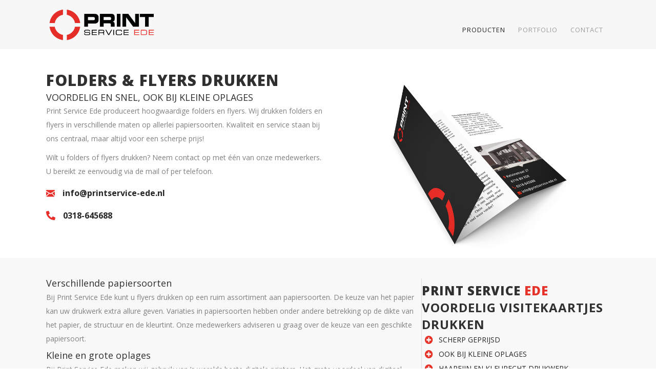

--- FILE ---
content_type: text/html; charset=UTF-8
request_url: https://printservice-ede.nl/folders-en-flyers-drukken/
body_size: 11269
content:
<!DOCTYPE html>
<html lang="nl-NL">
<head>
<meta charset="UTF-8" />
<meta name='viewport' content='width=device-width, initial-scale=1.0' />
<meta http-equiv='X-UA-Compatible' content='IE=edge' />
<link rel="profile" href="https://gmpg.org/xfn/11" />
<meta name='robots' content='index, follow, max-image-preview:large, max-snippet:-1, max-video-preview:-1' />

	<!-- This site is optimized with the Yoast SEO plugin v26.7 - https://yoast.com/wordpress/plugins/seo/ -->
	<title>Flyers drukken? Folders drukken? Voordelig en snel bij PSE!</title>
	<meta name="description" content="Folders en flyers drukken doet u bij Print Service Ede. Wij drukken flyers van hoge kwaliteit en staan voor een uitstekende service! Flyers drukken »" />
	<link rel="canonical" href="https://printservice-ede.nl/folders-en-flyers-drukken/" />
	<meta property="og:locale" content="nl_NL" />
	<meta property="og:type" content="article" />
	<meta property="og:title" content="Flyers drukken? Folders drukken? Voordelig en snel bij PSE!" />
	<meta property="og:description" content="Folders en flyers drukken doet u bij Print Service Ede. Wij drukken flyers van hoge kwaliteit en staan voor een uitstekende service! Flyers drukken »" />
	<meta property="og:url" content="https://printservice-ede.nl/folders-en-flyers-drukken/" />
	<meta property="og:site_name" content="Voordelig drukwerk bestellen - Print Service Ede" />
	<meta property="article:modified_time" content="2023-02-20T09:40:50+00:00" />
	<meta property="og:image" content="https://printservice-ede.nl/wp-content/uploads/2015/11/FLYERS-DRUKKEN.jpg" />
	<meta name="twitter:card" content="summary_large_image" />
	<meta name="twitter:label1" content="Geschatte leestijd" />
	<meta name="twitter:data1" content="2 minuten" />
	<script type="application/ld+json" class="yoast-schema-graph">{"@context":"https://schema.org","@graph":[{"@type":"WebPage","@id":"https://printservice-ede.nl/folders-en-flyers-drukken/","url":"https://printservice-ede.nl/folders-en-flyers-drukken/","name":"Flyers drukken? Folders drukken? Voordelig en snel bij PSE!","isPartOf":{"@id":"https://printservice-ede.nl/#website"},"primaryImageOfPage":{"@id":"https://printservice-ede.nl/folders-en-flyers-drukken/#primaryimage"},"image":{"@id":"https://printservice-ede.nl/folders-en-flyers-drukken/#primaryimage"},"thumbnailUrl":"https://printservice-ede.nl/wp-content/uploads/2015/11/FLYERS-DRUKKEN.jpg","datePublished":"2015-11-18T09:19:16+00:00","dateModified":"2023-02-20T09:40:50+00:00","description":"Folders en flyers drukken doet u bij Print Service Ede. Wij drukken flyers van hoge kwaliteit en staan voor een uitstekende service! Flyers drukken »","breadcrumb":{"@id":"https://printservice-ede.nl/folders-en-flyers-drukken/#breadcrumb"},"inLanguage":"nl-NL","potentialAction":[{"@type":"ReadAction","target":["https://printservice-ede.nl/folders-en-flyers-drukken/"]}]},{"@type":"ImageObject","inLanguage":"nl-NL","@id":"https://printservice-ede.nl/folders-en-flyers-drukken/#primaryimage","url":"https://printservice-ede.nl/wp-content/uploads/2015/11/FLYERS-DRUKKEN.jpg","contentUrl":"https://printservice-ede.nl/wp-content/uploads/2015/11/FLYERS-DRUKKEN.jpg","width":1000,"height":668,"caption":"folders en flyers drukken"},{"@type":"BreadcrumbList","@id":"https://printservice-ede.nl/folders-en-flyers-drukken/#breadcrumb","itemListElement":[{"@type":"ListItem","position":1,"name":"Home","item":"https://printservice-ede.nl/"},{"@type":"ListItem","position":2,"name":"Folders en flyers drukken"}]},{"@type":"WebSite","@id":"https://printservice-ede.nl/#website","url":"https://printservice-ede.nl/","name":"Voordelig drukwerk bestellen - Print Service Ede","description":"Drukwerk bestellen doet u bij Print Service Ede. Nu ook online drukwerk bestellen!","publisher":{"@id":"https://printservice-ede.nl/#organization"},"potentialAction":[{"@type":"SearchAction","target":{"@type":"EntryPoint","urlTemplate":"https://printservice-ede.nl/?s={search_term_string}"},"query-input":{"@type":"PropertyValueSpecification","valueRequired":true,"valueName":"search_term_string"}}],"inLanguage":"nl-NL"},{"@type":"Organization","@id":"https://printservice-ede.nl/#organization","name":"Print Service Ede","url":"https://printservice-ede.nl/","logo":{"@type":"ImageObject","inLanguage":"nl-NL","@id":"https://printservice-ede.nl/#/schema/logo/image/","url":"https://printservice-ede.nl/wp-content/uploads/2015/11/Logo-printservice.png","contentUrl":"https://printservice-ede.nl/wp-content/uploads/2015/11/Logo-printservice.png","width":404,"height":140,"caption":"Print Service Ede"},"image":{"@id":"https://printservice-ede.nl/#/schema/logo/image/"}}]}</script>
	<!-- / Yoast SEO plugin. -->


<link rel='dns-prefetch' href='//cdnjs.cloudflare.com' />
<link rel='dns-prefetch' href='//fonts.googleapis.com' />
<link href='https://fonts.gstatic.com' crossorigin rel='preconnect' />
<link rel="alternate" type="application/rss+xml" title="Voordelig drukwerk bestellen - Print Service Ede &raquo; feed" href="https://printservice-ede.nl/feed/" />
<link rel="alternate" type="application/rss+xml" title="Voordelig drukwerk bestellen - Print Service Ede &raquo; reacties feed" href="https://printservice-ede.nl/comments/feed/" />
<link rel="alternate" title="oEmbed (JSON)" type="application/json+oembed" href="https://printservice-ede.nl/wp-json/oembed/1.0/embed?url=https%3A%2F%2Fprintservice-ede.nl%2Ffolders-en-flyers-drukken%2F" />
<link rel="alternate" title="oEmbed (XML)" type="text/xml+oembed" href="https://printservice-ede.nl/wp-json/oembed/1.0/embed?url=https%3A%2F%2Fprintservice-ede.nl%2Ffolders-en-flyers-drukken%2F&#038;format=xml" />
<link rel="preload" href="https://cdnjs.cloudflare.com/ajax/libs/foundicons/3.0.0/foundation-icons.woff" as="font" type="font/woff2" crossorigin="anonymous">
<link rel="preload" href="https://printservice-ede.nl/wp-content/plugins/bb-plugin/fonts/fontawesome/5.15.4/webfonts/fa-solid-900.woff2" as="font" type="font/woff2" crossorigin="anonymous">
<link rel="preload" href="https://printservice-ede.nl/wp-content/plugins/bb-plugin/fonts/fontawesome/5.15.4/webfonts/fa-regular-400.woff2" as="font" type="font/woff2" crossorigin="anonymous">
		<!-- This site uses the Google Analytics by MonsterInsights plugin v9.11.1 - Using Analytics tracking - https://www.monsterinsights.com/ -->
		<!-- Opmerking: MonsterInsights is momenteel niet geconfigureerd op deze site. De site eigenaar moet authenticeren met Google Analytics in de MonsterInsights instellingen scherm. -->
					<!-- No tracking code set -->
				<!-- / Google Analytics by MonsterInsights -->
		<style id='wp-img-auto-sizes-contain-inline-css'>
img:is([sizes=auto i],[sizes^="auto," i]){contain-intrinsic-size:3000px 1500px}
/*# sourceURL=wp-img-auto-sizes-contain-inline-css */
</style>
<style id='wp-emoji-styles-inline-css'>

	img.wp-smiley, img.emoji {
		display: inline !important;
		border: none !important;
		box-shadow: none !important;
		height: 1em !important;
		width: 1em !important;
		margin: 0 0.07em !important;
		vertical-align: -0.1em !important;
		background: none !important;
		padding: 0 !important;
	}
/*# sourceURL=wp-emoji-styles-inline-css */
</style>
<link rel='stylesheet' id='font-awesome-5-css' href='https://printservice-ede.nl/wp-content/plugins/bb-plugin/fonts/fontawesome/5.15.4/css/all.min.css?ver=2.10.0.5' media='all' />
<link rel='stylesheet' id='foundation-icons-css' href='https://cdnjs.cloudflare.com/ajax/libs/foundicons/3.0.0/foundation-icons.css?ver=2.10.0.5' media='all' />
<link rel='stylesheet' id='fl-builder-layout-252-css' href='https://printservice-ede.nl/wp-content/uploads/bb-plugin/cache/252-layout.css?ver=1f78512a79c004a264f9228b4336b82c' media='all' />
<link rel='stylesheet' id='fl-builder-layout-bundle-18d6b3889d45d189f4aa25490206d2f0-css' href='https://printservice-ede.nl/wp-content/uploads/bb-plugin/cache/18d6b3889d45d189f4aa25490206d2f0-layout-bundle.css?ver=2.10.0.5-1.5.2.1-20251125200437' media='all' />
<link rel='stylesheet' id='megamenu-css' href='https://printservice-ede.nl/wp-content/uploads/maxmegamenu/style.css?ver=de7e65' media='all' />
<link rel='stylesheet' id='dashicons-css' href='https://printservice-ede.nl/wp-includes/css/dashicons.min.css?ver=6.9' media='all' />
<link rel='stylesheet' id='megamenu-google-fonts-css' href='//fonts.googleapis.com/css?family=Open+Sans%3A400%2C700&#038;ver=6.9' media='all' />
<link rel='stylesheet' id='megamenu-genericons-css' href='https://printservice-ede.nl/wp-content/plugins/megamenu-pro/icons/genericons/genericons/genericons.css?ver=2.2.7' media='all' />
<link rel='stylesheet' id='megamenu-fontawesome-css' href='https://printservice-ede.nl/wp-content/plugins/megamenu-pro/icons/fontawesome/css/font-awesome.min.css?ver=2.2.7' media='all' />
<link rel='stylesheet' id='megamenu-fontawesome5-css' href='https://printservice-ede.nl/wp-content/plugins/megamenu-pro/icons/fontawesome5/css/all.min.css?ver=2.2.7' media='all' />
<link rel='stylesheet' id='jquery-magnificpopup-css' href='https://printservice-ede.nl/wp-content/plugins/bb-plugin/css/jquery.magnificpopup.min.css?ver=2.10.0.5' media='all' />
<link rel='stylesheet' id='base-css' href='https://printservice-ede.nl/wp-content/themes/bb-theme/css/base.min.css?ver=1.7.19.1' media='all' />
<link rel='stylesheet' id='fl-automator-skin-css' href='https://printservice-ede.nl/wp-content/uploads/bb-theme/skin-6932a456c4fd5.css?ver=1.7.19.1' media='all' />
<link rel='stylesheet' id='fl-child-theme-css' href='https://printservice-ede.nl/wp-content/themes/bb-theme-child/style.css?ver=6.9' media='all' />
<link rel='stylesheet' id='pp-animate-css' href='https://printservice-ede.nl/wp-content/plugins/bbpowerpack/assets/css/animate.min.css?ver=3.5.1' media='all' />
<link rel='stylesheet' id='fl-builder-google-fonts-bf37895c9cdb420037415161abfe8351-css' href='//fonts.googleapis.com/css?family=Open+Sans%3A300%2C400%2C700%2C800&#038;ver=6.9' media='all' />
<!--n2css--><!--n2js--><script src="https://printservice-ede.nl/wp-includes/js/jquery/jquery.min.js?ver=3.7.1" id="jquery-core-js"></script>
<script src="https://printservice-ede.nl/wp-includes/js/jquery/jquery-migrate.min.js?ver=3.4.1" id="jquery-migrate-js"></script>
<link rel="https://api.w.org/" href="https://printservice-ede.nl/wp-json/" /><link rel="alternate" title="JSON" type="application/json" href="https://printservice-ede.nl/wp-json/wp/v2/pages/252" /><link rel="EditURI" type="application/rsd+xml" title="RSD" href="https://printservice-ede.nl/xmlrpc.php?rsd" />
<meta name="generator" content="WordPress 6.9" />
<link rel='shortlink' href='https://printservice-ede.nl/?p=252' />
		<script>
			var bb_powerpack = {
				version: '2.40.10',
				getAjaxUrl: function() { return atob( 'aHR0cHM6Ly9wcmludHNlcnZpY2UtZWRlLm5sL3dwLWFkbWluL2FkbWluLWFqYXgucGhw' ); },
				callback: function() {},
				mapMarkerData: {},
				post_id: '252',
				search_term: '',
				current_page: 'https://printservice-ede.nl/folders-en-flyers-drukken/',
				conditionals: {
					is_front_page: false,
					is_home: false,
					is_archive: false,
					current_post_type: '',
					is_tax: false,
										is_author: false,
					current_author: false,
					is_search: false,
									}
			};
		</script>
		<!--[if IE 9]> <script>var _gambitParallaxIE9 = true;</script> <![endif]--><style>.recentcomments a{display:inline !important;padding:0 !important;margin:0 !important;}</style><link rel="icon" href="https://printservice-ede.nl/wp-content/uploads/2017/11/cropped-pse-factuur-1-32x32.png" sizes="32x32" />
<link rel="icon" href="https://printservice-ede.nl/wp-content/uploads/2017/11/cropped-pse-factuur-1-192x192.png" sizes="192x192" />
<link rel="apple-touch-icon" href="https://printservice-ede.nl/wp-content/uploads/2017/11/cropped-pse-factuur-1-180x180.png" />
<meta name="msapplication-TileImage" content="https://printservice-ede.nl/wp-content/uploads/2017/11/cropped-pse-factuur-1-270x270.png" />
		<style id="wp-custom-css">
			.fl-theme-builder-header-scrolled {
  -moz-box-shadow: 0 0 12px rgba(0,0,0,0.25);
  -webkit-box-shadow: 0 0 12px rgba(0,0,0,0.25);
  box-shadow: 0 0 12px rgba(0,0,0,0.25);
}
/* menu */
ul#mega-menu-header {
	letter-spacing: 1px;
}
.ws-tekst {
font-size: 13px;
line-height: 16px;
padding: 16px 0;
}
#mega-menu-wrap-header #mega-menu-header > li.mega-menu-megamenu > ul.mega-sub-menu li.mega-menu-column > ul.mega-sub-menu > li.mega-menu-item h4.mega-block-title {
font-size:14px;
padding-top:10px;	
}

#mega-menu-wrap-header #mega-menu-header[data-effect="fade_up"] li.mega-menu-item.mega-menu-megamenu > ul.mega-sub-menu {
top:68px;	
}

.ws-button a {
background-color: rgb(230, 46, 41);
padding:10px 20px;
color:#fff;	
text-decoration:none;
border:2px solid #262626;
text-transform:uppercase;
font-weight:700;
font-size:14px;	
}
.ws-button a:hover {
background: #262626;
border:2px solid rgb(230, 46, 41);
}

i.fa-star {margin-right:3px;padding: 0px 10px;}
.ws-rood {color:rgb(230, 51, 41)}

.ws-icons i {color:#e63329;padding-right:10px}
.ws-icons a {color:#000;font-weight:bold;padding-right:20px;text-decoration:none;}
.ws-icons i.dashicons {margin-top:3px;margin-right:6px}

.fl-icon i {line-height:1 !important; }

.ws-footer-list ul {
margin:0px;padding:0px;list-style-type:none;	
}
.ws-footer-list ul a {text-decoration:none}
ul.ws_star {list-style-type:none;
padding:0px 0px 0px 0px;
margin:10px 0px;	

}


h2.WS_sol2{
text-transform: uppercase;
font-family: "Calibri Light", sans-serif; 
font-weight: 300; 
font-size: 40px; 
padding: 10px 0px; 
margin: 0px; 
line-height: 1.2em; 
}

h3.WS_sol {
text-transform: uppercase;
font-family: "Calibri", sans-serif; 
font-weight: 600; 
font-size: 20px; 
padding: 10px 0px; 
margin: 0px; 
line-height: 1.2em; 
color: #e62e29		
}

h2.WS_sol {
text-transform: uppercase;
font-family: "Calibri Light", sans-serif; 
font-weight: 300; 
font-size: 20px; 
padding: 10px 0px; 
margin: 0px; 
line-height: 1.2em; 
color: #e62e29	
}
hr.WS_sol {
border: 0;
height: 1px;
background:
#eee;
background-image: none;
}

ul.ws_star li.star4:before {
content:"\f005  \f005  \f005  \f005";
font-family: FontAwesome !important;
font-style: normal;
color:#000;
padding:0px 10px 0px 0px;
 display: inline-block;
width:80px;	
}
ul.ws_star li.star3:before {
content:"\f005  \f005  \f005 ";
font-family: FontAwesome !important;
font-style: normal;
color:#000;
padding:0px 10px 0px 0px;
 display: inline-block;
width:80px;	
}


.ws-icon-top .fl-icon {
  vertical-align: top;
	padding-top:10px;
} 

		</style>
		<style type="text/css">/** Mega Menu CSS: fs **/</style>
</head>
<body class="wp-singular page-template-default page page-id-252 wp-theme-bb-theme wp-child-theme-bb-theme-child fl-builder fl-builder-2-10-0-5 fl-themer-1-5-2-1-20251125200437 fl-theme-1-7-19-1 fl-no-js fl-theme-builder-header fl-theme-builder-header-header fl-theme-builder-footer fl-theme-builder-footer-footer mega-menu-header fl-framework-base fl-preset-default fl-full-width fl-scroll-to-top fl-search-active" itemscope="itemscope" itemtype="https://schema.org/WebPage">
<a aria-label="Spring naar content" class="fl-screen-reader-text" href="#fl-main-content">Spring naar content</a><div class="fl-page">
	<header class="fl-builder-content fl-builder-content-2577 fl-builder-global-templates-locked" data-post-id="2577" data-type="header" data-sticky="1" data-sticky-on="" data-sticky-breakpoint="medium" data-shrink="0" data-overlay="0" data-overlay-bg="transparent" data-shrink-image-height="50px" role="banner" itemscope="itemscope" itemtype="http://schema.org/WPHeader"><div class="fl-row fl-row-full-width fl-row-bg-color fl-node-6113b8f60a727 fl-row-default-height fl-row-align-center" data-node="6113b8f60a727">
	<div class="fl-row-content-wrap">
						<div class="fl-row-content fl-row-fixed-width fl-node-content">
		
<div class="fl-col-group fl-node-6113b8f60a72e fl-col-group-equal-height fl-col-group-align-center fl-col-group-custom-width" data-node="6113b8f60a72e">
			<div class="fl-col fl-node-6113b8f60a72f fl-col-bg-color fl-col-small fl-col-small-custom-width" data-node="6113b8f60a72f">
	<div class="fl-col-content fl-node-content"><div class="fl-module fl-module-photo fl-node-6113b9f7c4da5" data-node="6113b9f7c4da5">
	<div class="fl-module-content fl-node-content">
		<div role="figure" class="fl-photo fl-photo-align-left" itemscope itemtype="https://schema.org/ImageObject">
	<div class="fl-photo-content fl-photo-img-png">
				<a href="/index.php" target="_self" itemprop="url">
				<img loading="lazy" decoding="async" class="fl-photo-img wp-image-9 size-full" src="https://printservice-ede.nl/wp-content/uploads/2015/11/Logo-printservice.png" alt="logo print service ede" height="140" width="404" title="Logo-printservice"  data-no-lazy="1" itemprop="image" srcset="https://printservice-ede.nl/wp-content/uploads/2015/11/Logo-printservice.png 404w, https://printservice-ede.nl/wp-content/uploads/2015/11/Logo-printservice-300x104.png 300w, https://printservice-ede.nl/wp-content/uploads/2015/11/Logo-printservice-400x140.png 400w" sizes="auto, (max-width: 404px) 100vw, 404px" />
				</a>
					</div>
	</div>
	</div>
</div>
</div>
</div>
			<div class="fl-col fl-node-6113b8f60a730 fl-col-bg-color fl-col-small-custom-width" data-node="6113b8f60a730">
	<div class="fl-col-content fl-node-content"><div class="fl-module fl-module-widget fl-node-7mpc4exizkbs" data-node="7mpc4exizkbs">
	<div class="fl-module-content fl-node-content">
		<div class="fl-widget">
<div class="widget widget_maxmegamenu"><h2 class="widgettitle"> </h2><div id="mega-menu-wrap-header" class="mega-menu-wrap"><div class="mega-menu-toggle"><div class="mega-toggle-blocks-left"></div><div class="mega-toggle-blocks-center"></div><div class="mega-toggle-blocks-right"><div class='mega-toggle-block mega-menu-toggle-animated-block mega-toggle-block-0' id='mega-toggle-block-0'><button aria-label="Toggle Menu" class="mega-toggle-animated mega-toggle-animated-slider" type="button" aria-expanded="false">
                  <span class="mega-toggle-animated-box">
                    <span class="mega-toggle-animated-inner"></span>
                  </span>
                </button></div></div></div><ul id="mega-menu-header" class="mega-menu max-mega-menu mega-menu-horizontal mega-no-js" data-event="hover_intent" data-effect="fade_up" data-effect-speed="200" data-effect-mobile="disabled" data-effect-speed-mobile="0" data-panel-width=".fl-row-fixed-width" data-mobile-force-width="body" data-second-click="go" data-document-click="collapse" data-vertical-behaviour="standard" data-breakpoint="768" data-unbind="true" data-mobile-state="collapse_all" data-mobile-direction="vertical" data-hover-intent-timeout="300" data-hover-intent-interval="100"><li class="mega-menu-item mega-menu-item-type-custom mega-menu-item-object-custom mega-current-menu-ancestor mega-menu-item-has-children mega-menu-megamenu mega-menu-grid mega-align-bottom-left mega-menu-grid mega-hide-arrow mega-close-after-click mega-menu-item-346" id="mega-menu-item-346"><a class="mega-menu-link" aria-expanded="false" tabindex="0">Producten<span class="mega-indicator" aria-hidden="true"></span></a>
<ul class="mega-sub-menu" role='presentation'>
<li class="mega-menu-row" id="mega-menu-346-0">
	<ul class="mega-sub-menu" style='--columns:12' role='presentation'>
<li class="mega-menu-column mega-menu-columns-3-of-12" style="--columns:12; --span:3" id="mega-menu-346-0-0">
		<ul class="mega-sub-menu">
<li class="mega-menu-item mega-menu-item-type-custom mega-menu-item-object-custom mega-menu-item-has-children mega-menu-item-356" id="mega-menu-item-356"><a class="mega-menu-link">Huisstijl<span class="mega-indicator" aria-hidden="true"></span></a>
			<ul class="mega-sub-menu">
<li class="mega-menu-item mega-menu-item-type-post_type mega-menu-item-object-page mega-menu-item-347" id="mega-menu-item-347"><a class="mega-menu-link" href="https://printservice-ede.nl/visitekaartjes-drukken/">Visitekaartjes drukken</a></li><li class="mega-menu-item mega-menu-item-type-post_type mega-menu-item-object-page mega-menu-item-355" id="mega-menu-item-355"><a class="mega-menu-link" href="https://printservice-ede.nl/briefpapier-drukken/">Briefpapier drukken</a></li><li class="mega-menu-item mega-menu-item-type-post_type mega-menu-item-object-page mega-menu-item-376" id="mega-menu-item-376"><a class="mega-menu-link" href="https://printservice-ede.nl/enveloppen-bedrukken/">Enveloppen bedrukken</a></li>			</ul>
</li>		</ul>
</li><li class="mega-menu-column mega-menu-columns-3-of-12" style="--columns:12; --span:3" id="mega-menu-346-0-1">
		<ul class="mega-sub-menu">
<li class="mega-menu-item mega-menu-item-type-custom mega-menu-item-object-custom mega-current-menu-ancestor mega-current-menu-parent mega-menu-item-has-children mega-menu-item-357" id="mega-menu-item-357"><a class="mega-menu-link">Promotie<span class="mega-indicator" aria-hidden="true"></span></a>
			<ul class="mega-sub-menu">
<li class="mega-menu-item mega-menu-item-type-post_type mega-menu-item-object-page mega-current-menu-item mega-page_item mega-page-item-252 mega-current_page_item mega-menu-item-350" id="mega-menu-item-350"><a class="mega-menu-link" href="https://printservice-ede.nl/folders-en-flyers-drukken/" aria-current="page">Folders en flyers drukken</a></li><li class="mega-menu-item mega-menu-item-type-post_type mega-menu-item-object-page mega-menu-item-391" id="mega-menu-item-391"><a class="mega-menu-link" href="https://printservice-ede.nl/posters-printen/">Posters printen</a></li><li class="mega-menu-item mega-menu-item-type-post_type mega-menu-item-object-page mega-menu-item-513" id="mega-menu-item-513"><a class="mega-menu-link" href="https://printservice-ede.nl/brieven-drukken-en-versturen/">Brieven drukken (direct mail)</a></li><li class="mega-menu-item mega-menu-item-type-post_type mega-menu-item-object-page mega-menu-item-585" id="mega-menu-item-585"><a class="mega-menu-link" href="https://printservice-ede.nl/roll-up-banners/">Roll-up banners</a></li><li class="mega-menu-item mega-menu-item-type-post_type mega-menu-item-object-page mega-menu-item-1401" id="mega-menu-item-1401"><a class="mega-menu-link" href="https://printservice-ede.nl/prints-op-plaatmateriaal/">Prints op plaatmateriaal</a></li>			</ul>
</li>		</ul>
</li><li class="mega-menu-column mega-menu-columns-3-of-12" style="--columns:12; --span:3" id="mega-menu-346-0-2">
		<ul class="mega-sub-menu">
<li class="mega-menu-item mega-menu-item-type-custom mega-menu-item-object-custom mega-menu-item-has-children mega-menu-item-358" id="mega-menu-item-358"><a class="mega-menu-link">Overig<span class="mega-indicator" aria-hidden="true"></span></a>
			<ul class="mega-sub-menu">
<li class="mega-menu-item mega-menu-item-type-post_type mega-menu-item-object-page mega-menu-item-434" id="mega-menu-item-434"><a class="mega-menu-link" href="https://printservice-ede.nl/tijdschrift-brochures-drukken/">Tijdschriften en brochures</a></li><li class="mega-menu-item mega-menu-item-type-post_type mega-menu-item-object-page mega-menu-item-348" id="mega-menu-item-348"><a class="mega-menu-link" href="https://printservice-ede.nl/kaarten-drukken/">Kaarten drukken</a></li><li class="mega-menu-item mega-menu-item-type-post_type mega-menu-item-object-page mega-menu-item-349" id="mega-menu-item-349"><a class="mega-menu-link" href="https://printservice-ede.nl/proefschrift-drukken/">Proefschrift drukken</a></li><li class="mega-menu-item mega-menu-item-type-post_type mega-menu-item-object-page mega-menu-item-530" id="mega-menu-item-530"><a class="mega-menu-link" href="https://printservice-ede.nl/cursusmappen-produceren/">Cursusmappen produceren</a></li><li class="mega-menu-item mega-menu-item-type-post_type mega-menu-item-object-page mega-menu-item-538" id="mega-menu-item-538"><a class="mega-menu-link" href="https://printservice-ede.nl/boek-drukken-en-inbinden/">Boek drukken en inbinden</a></li><li class="mega-menu-item mega-menu-item-type-post_type mega-menu-item-object-page mega-menu-item-570" id="mega-menu-item-570"><a class="mega-menu-link" href="https://printservice-ede.nl/bouwtekeningen-printen/">Bouwtekeningen printen</a></li>			</ul>
</li>		</ul>
</li><li class="mega-menu-column mega-menu-columns-3-of-12" style="--columns:12; --span:3" id="mega-menu-346-0-3">
		<ul class="mega-sub-menu">
<li class="mega-menu-item mega-menu-item-type-widget widget_custom_html mega-menu-item-custom_html-5" id="mega-menu-item-custom_html-5"><h4 class="mega-block-title">Vragen?</h4><div class="textwidget custom-html-widget"><div class="ws-tekst">
<p style="letter-spacing:1px;">Heeft u vragen over het bestellen van uw drukwerk?<br>
Onze medewerkers staan klaar om u te helpen!</p>
</div>
<div class="ws-button">
<a href="/contact" target="_self" >Contact opnemen</a></div></div></li>		</ul>
</li>	</ul>
</li></ul>
</li><li class="mega-menu-item mega-menu-item-type-post_type mega-menu-item-object-page mega-align-bottom-left mega-menu-flyout mega-menu-item-1694" id="mega-menu-item-1694"><a title="Portfolio" class="mega-menu-link" href="https://printservice-ede.nl/portfolio/" tabindex="0">Portfolio</a></li><li class="mega-menu-item mega-menu-item-type-post_type mega-menu-item-object-page mega-align-bottom-left mega-menu-flyout mega-menu-item-245" id="mega-menu-item-245"><a class="mega-menu-link" href="https://printservice-ede.nl/contact/" tabindex="0">Contact</a></li></ul></div></div></div>
	</div>
</div>
</div>
</div>
	</div>
		</div>
	</div>
</div>
</header>	<div id="fl-main-content" class="fl-page-content" itemprop="mainContentOfPage" role="main">

		
<div class="fl-content-full container">
	<div class="row">
		<div class="fl-content col-md-12">
			<article class="fl-post post-252 page type-page status-publish hentry" id="fl-post-252" itemscope="itemscope" itemtype="https://schema.org/CreativeWork">

			<div class="fl-post-content clearfix" itemprop="text">
		<div class="fl-builder-content fl-builder-content-252 fl-builder-content-primary fl-builder-global-templates-locked" data-post-id="252"><div class="fl-row fl-row-full-width fl-row-bg-none fl-node-f1jt6gvpbqo2 fl-row-default-height fl-row-align-center" data-node="f1jt6gvpbqo2">
	<div class="fl-row-content-wrap">
						<div class="fl-row-content fl-row-fixed-width fl-node-content">
		
<div class="fl-col-group fl-node-rck0asiqz6et" data-node="rck0asiqz6et">
			<div class="fl-col fl-node-c1qif8lps63m fl-col-bg-color fl-col-small" data-node="c1qif8lps63m">
	<div class="fl-col-content fl-node-content"><div class="fl-module fl-module-heading fl-node-4d2i6z9kjmcn" data-node="4d2i6z9kjmcn">
	<div class="fl-module-content fl-node-content">
		<h1 class="fl-heading">
		<span class="fl-heading-text">Folders & flyers drukken</span>
	</h1>
	</div>
</div>
<div class="fl-module fl-module-heading fl-node-5hozfryvcgde" data-node="5hozfryvcgde">
	<div class="fl-module-content fl-node-content">
		<h4 class="fl-heading">
		<span class="fl-heading-text">Voordelig en snel, ook bij kleine oplages</span>
	</h4>
	</div>
</div>
<div class="fl-module fl-module-rich-text fl-node-6smciq8gb72o" data-node="6smciq8gb72o">
	<div class="fl-module-content fl-node-content">
		<div class="fl-rich-text">
	<p>Print Service Ede produceert hoogwaardige folders en flyers. Wij drukken folders en flyers in verschillende maten op allerlei papiersoorten. Kwaliteit en service staan bij ons centraal, maar altijd voor een scherpe prijs!</p>
<p>Wilt u folders of flyers drukken? Neem contact op met één van onze medewerkers. U bereikt ze eenvoudig via de mail of per telefoon.</p>
</div>
	</div>
</div>
<div class="fl-module fl-module-icon fl-node-f7axyjt4pm5b" data-node="f7axyjt4pm5b">
	<div class="fl-module-content fl-node-content">
		<div class="fl-icon-wrap">
	<span class="fl-icon">
								<a href="mailto:info@printservice-ede.nl" target="_self"  tabindex="-1" aria-hidden="true" aria-labelledby="fl-icon-text-f7axyjt4pm5b">
							<i class="fi-mail" aria-hidden="true"></i>
						</a>
			</span>
			<div id="fl-icon-text-f7axyjt4pm5b" class="fl-icon-text">
						<a href="mailto:info@printservice-ede.nl" target="_self"  class="fl-icon-text-link fl-icon-text-wrap">
						<p>info@printservice-ede.nl</p>						</a>
					</div>
	</div>
	</div>
</div>
<div class="fl-module fl-module-icon fl-node-o1pylf9a87gm" data-node="o1pylf9a87gm">
	<div class="fl-module-content fl-node-content">
		<div class="fl-icon-wrap">
	<span class="fl-icon">
								<a href="tel:0031318645688" target="_self"  tabindex="-1" aria-hidden="true" aria-labelledby="fl-icon-text-o1pylf9a87gm">
							<i class="fas fa-phone-alt" aria-hidden="true"></i>
						</a>
			</span>
			<div id="fl-icon-text-o1pylf9a87gm" class="fl-icon-text">
						<a href="tel:0031318645688" target="_self"  class="fl-icon-text-link fl-icon-text-wrap">
						<p>0318-645688</p>
						</a>
					</div>
	</div>
	</div>
</div>
</div>
</div>
			<div class="fl-col fl-node-cxgam3h9d4jv fl-col-bg-color fl-col-small" data-node="cxgam3h9d4jv">
	<div class="fl-col-content fl-node-content"><div class="fl-module fl-module-photo fl-node-wjhdkimstn4g" data-node="wjhdkimstn4g">
	<div class="fl-module-content fl-node-content">
		<div role="figure" class="fl-photo fl-photo-align-center" itemscope itemtype="https://schema.org/ImageObject">
	<div class="fl-photo-content fl-photo-img-jpg">
				<img fetchpriority="high" decoding="async" class="fl-photo-img wp-image-425 size-full" src="https://printservice-ede.nl/wp-content/uploads/2015/11/FLYERS-DRUKKEN.jpg" alt="folders en flyers drukken" height="668" width="1000" title="FLYERS-DRUKKEN"  itemprop="image" srcset="https://printservice-ede.nl/wp-content/uploads/2015/11/FLYERS-DRUKKEN.jpg 1000w, https://printservice-ede.nl/wp-content/uploads/2015/11/FLYERS-DRUKKEN-300x200.jpg 300w, https://printservice-ede.nl/wp-content/uploads/2015/11/FLYERS-DRUKKEN-700x468.jpg 700w" sizes="(max-width: 1000px) 100vw, 1000px" />
					</div>
	</div>
	</div>
</div>
</div>
</div>
	</div>
		</div>
	</div>
</div>
<div class="fl-row fl-row-full-width fl-row-bg-color fl-node-infy2m0eg4j8 fl-row-default-height fl-row-align-center" data-node="infy2m0eg4j8">
	<div class="fl-row-content-wrap">
						<div class="fl-row-content fl-row-fixed-width fl-node-content">
		
<div class="fl-col-group fl-node-cblwxeoqk04u fl-col-group-equal-height fl-col-group-align-center" data-node="cblwxeoqk04u">
			<div class="fl-col fl-node-nfeug894cr6q fl-col-bg-none" data-node="nfeug894cr6q">
	<div class="fl-col-content fl-node-content"><div class="fl-module fl-module-heading fl-node-cpm1vkrad6jl" data-node="cpm1vkrad6jl">
	<div class="fl-module-content fl-node-content">
		<h4 class="fl-heading">
		<span class="fl-heading-text">Verschillende papiersoorten</span>
	</h4>
	</div>
</div>
<div class="fl-module fl-module-rich-text fl-node-im50zqofg6sy" data-node="im50zqofg6sy">
	<div class="fl-module-content fl-node-content">
		<div class="fl-rich-text">
	<p>Bij Print Service Ede kunt u flyers drukken op een ruim assortiment aan papiersoorten. De keuze van het papier kan uw drukwerk extra allure geven. Variaties in papiersoorten hebben onder andere betrekking op de dikte van het papier, de structuur en de kleurtint. Onze medewerkers adviseren u graag over de keuze van een geschikte papiersoort.</p>
</div>
	</div>
</div>
<div class="fl-module fl-module-heading fl-node-i2o1qvkpwfdr" data-node="i2o1qvkpwfdr">
	<div class="fl-module-content fl-node-content">
		<h4 class="fl-heading">
		<span class="fl-heading-text">Kleine en grote oplages</span>
	</h4>
	</div>
</div>
<div class="fl-module fl-module-rich-text fl-node-7pyfgs6hkwei" data-node="7pyfgs6hkwei">
	<div class="fl-module-content fl-node-content">
		<div class="fl-rich-text">
	<p>Bij Print Service Ede maken wij gebruik van ’s werelds beste digitale printers. Het grote voordeel van digitaal flyers drukken is dat het bij kleine oplages al interessant is. Heeft u slechts 25 folders nodig? Geen punt bij Print Service Ede. Uiteraard kunt u ook voor grote aantallen bij ons terecht.</p>
</div>
	</div>
</div>
<div class="fl-module fl-module-heading fl-node-q5vlwtshkame" data-node="q5vlwtshkame">
	<div class="fl-module-content fl-node-content">
		<h4 class="fl-heading">
		<span class="fl-heading-text">Uitstekende orderbegeleiding</span>
	</h4>
	</div>
</div>
<div class="fl-module fl-module-rich-text fl-node-y1h4tfjblaq5" data-node="y1h4tfjblaq5">
	<div class="fl-module-content fl-node-content">
		<div class="fl-rich-text">
	<p>Onze medewerkers zorgen ervoor dat uw folders en flyers haarscherp worden geprint. Alle drukwerk bestanden worden handmatig gecontroleerd en eventuele verbeteringen worden met u besproken. Heeft u een vraag over uw order? Onze medewerkers helpen u snel weer verder!</p>
</div>
	</div>
</div>
</div>
</div>
			<div class="fl-col fl-node-1jxmpk9va4qt fl-col-bg-color fl-col-small" data-node="1jxmpk9va4qt">
	<div class="fl-col-content fl-node-content"><div class="fl-module fl-module-heading fl-node-b6yxt2aw3f5d" data-node="b6yxt2aw3f5d">
	<div class="fl-module-content fl-node-content">
		<h3 class="fl-heading">
		<span class="fl-heading-text">Print Service <span class="ws-rood"> Ede</span></span>
	</h3>
	</div>
</div>
<div class="fl-module fl-module-heading fl-node-jlbz6ohtqy5m" data-node="jlbz6ohtqy5m">
	<div class="fl-module-content fl-node-content">
		<h3 class="fl-heading">
		<span class="fl-heading-text">voordelig visitekaartjes drukken</span>
	</h3>
	</div>
</div>
<div class="fl-module fl-module-pp-iconlist fl-node-mr5zb0wtd6vp" data-node="mr5zb0wtd6vp">
	<div class="fl-module-content fl-node-content">
		
<div class="pp-icon-list pp-user-agent-chrome">
	<ul class="pp-icon-list-items pp-list-type-icon">
	
			<li class="pp-icon-list-item pp-icon-list-item-0">
				<span class="pp-list-item-icon fas fa-plus-circle"></span>
				<span class="pp-list-item-text">Scherp geprijsd</span>
			</li>

		
			<li class="pp-icon-list-item pp-icon-list-item-1">
				<span class="pp-list-item-icon fas fa-plus-circle"></span>
				<span class="pp-list-item-text">Ook bij kleine oplages</span>
			</li>

		
			<li class="pp-icon-list-item pp-icon-list-item-2">
				<span class="pp-list-item-icon fas fa-plus-circle"></span>
				<span class="pp-list-item-text">Haarfijn en kleurecht drukwerk</span>
			</li>

		
			<li class="pp-icon-list-item pp-icon-list-item-3">
				<span class="pp-list-item-icon fas fa-plus-circle"></span>
				<span class="pp-list-item-text">Uitstekende orderbegeleiding</span>
			</li>

		
			<li class="pp-icon-list-item pp-icon-list-item-4">
				<span class="pp-list-item-icon fas fa-plus-circle"></span>
				<span class="pp-list-item-text">Snelle levering</span>
			</li>

		
		</ul>
</div>
	</div>
</div>
<div class="fl-module fl-module-rich-text fl-node-3jr1qcyw4xzi" data-node="3jr1qcyw4xzi">
	<div class="fl-module-content fl-node-content">
		<div class="fl-rich-text">
	<p>Neem direct contact op:</p>
</div>
	</div>
</div>
<div class="fl-module fl-module-icon fl-node-hzwkf5m641i0" data-node="hzwkf5m641i0">
	<div class="fl-module-content fl-node-content">
		<div class="fl-icon-wrap">
	<span class="fl-icon">
								<a href="mailto:info@printservice-ede.nl" target="_self"  tabindex="-1" aria-hidden="true" aria-labelledby="fl-icon-text-hzwkf5m641i0">
							<i class="fi-mail" aria-hidden="true"></i>
						</a>
			</span>
			<div id="fl-icon-text-hzwkf5m641i0" class="fl-icon-text">
						<a href="mailto:info@printservice-ede.nl" target="_self"  class="fl-icon-text-link fl-icon-text-wrap">
						<p>info@printservice-ede.nl</p>
						</a>
					</div>
	</div>
	</div>
</div>
<div class="fl-module fl-module-icon fl-node-y6aqdukjbr8s" data-node="y6aqdukjbr8s">
	<div class="fl-module-content fl-node-content">
		<div class="fl-icon-wrap">
	<span class="fl-icon">
								<a href="tel:0031318645688" target="_self"  tabindex="-1" aria-hidden="true" aria-labelledby="fl-icon-text-y6aqdukjbr8s">
							<i class="fas fa-phone-alt" aria-hidden="true"></i>
						</a>
			</span>
			<div id="fl-icon-text-y6aqdukjbr8s" class="fl-icon-text">
						<a href="tel:0031318645688" target="_self"  class="fl-icon-text-link fl-icon-text-wrap">
						<p>0318-645688</p>						</a>
					</div>
	</div>
	</div>
</div>
</div>
</div>
	</div>
		</div>
	</div>
</div>
<div class="fl-row fl-row-full-width fl-row-bg-color fl-node-81p2j6vebo3a fl-row-default-height fl-row-align-center" data-node="81p2j6vebo3a">
	<div class="fl-row-content-wrap">
						<div class="fl-row-content fl-row-fixed-width fl-node-content">
		
<div class="fl-col-group fl-node-x580gfno2ebs fl-col-group-equal-height fl-col-group-align-center" data-node="x580gfno2ebs">
			<div class="fl-col fl-node-nxsqlrvh5b1o fl-col-bg-color" data-node="nxsqlrvh5b1o">
	<div class="fl-col-content fl-node-content"><div class="fl-module fl-module-heading fl-node-bu3idh781jkc" data-node="bu3idh781jkc">
	<div class="fl-module-content fl-node-content">
		<h2 class="fl-heading">
		<span class="fl-heading-text">Printservice Ede, <strong>uw vertrouwde drukwerk specialist in Ede</strong></span>
	</h2>
	</div>
</div>
</div>
</div>
			<div class="fl-col fl-node-fptl2zkyqn36 fl-col-bg-color fl-col-small" data-node="fptl2zkyqn36">
	<div class="fl-col-content fl-node-content"><div class="fl-module fl-module-button fl-node-lqf76zretwi4" data-node="lqf76zretwi4">
	<div class="fl-module-content fl-node-content">
		<div class="fl-button-wrap fl-button-width-auto fl-button-left fl-button-has-icon">
			<a href="/contact"  target="_self"  class="fl-button" >
							<span class="fl-button-text">Neem contact op</span>
						<i class="fl-button-icon fl-button-icon-after fas fa-caret-right" aria-hidden="true"></i>
			</a>
</div>
	</div>
</div>
</div>
</div>
	</div>
		</div>
	</div>
</div>
<div class="fl-row fl-row-full-width fl-row-bg-color fl-node-pi1qw95bcrh6 fl-row-default-height fl-row-align-center" data-node="pi1qw95bcrh6">
	<div class="fl-row-content-wrap">
						<div class="fl-row-content fl-row-fixed-width fl-node-content">
		
<div class="fl-col-group fl-node-gpr1vb7aqtko" data-node="gpr1vb7aqtko">
			<div class="fl-col fl-node-it76agrmvfce fl-col-bg-color" data-node="it76agrmvfce">
	<div class="fl-col-content fl-node-content"><div class="fl-module fl-module-heading fl-node-h1lqp40cs2if" data-node="h1lqp40cs2if">
	<div class="fl-module-content fl-node-content">
		<h4 class="fl-heading">
		<span class="fl-heading-text">Misschien bent u ook geïnteresseerd in:</span>
	</h4>
	</div>
</div>
</div>
</div>
	</div>

<div class="fl-col-group fl-node-l0vgerax5mn8" data-node="l0vgerax5mn8">
			<div class="fl-col fl-node-qvh6oiykcuea fl-col-bg-color fl-col-small" data-node="qvh6oiykcuea">
	<div class="fl-col-content fl-node-content"><div class="fl-module fl-module-photo fl-node-nul9k8cg5zr6" data-node="nul9k8cg5zr6">
	<div class="fl-module-content fl-node-content">
		<div role="figure" class="fl-photo fl-photo-align-center" itemscope itemtype="https://schema.org/ImageObject">
	<div class="fl-photo-content fl-photo-img-jpg">
				<img loading="lazy" decoding="async" class="fl-photo-img wp-image-733 size-full" src="https://printservice-ede.nl/wp-content/uploads/2015/11/Posters-drukken-ede-veenendaal.jpg" alt="Grote posters laten drukken" height="400" width="600" title="Posters-drukken-ede-veenendaal"  itemprop="image" srcset="https://printservice-ede.nl/wp-content/uploads/2015/11/Posters-drukken-ede-veenendaal.jpg 600w, https://printservice-ede.nl/wp-content/uploads/2015/11/Posters-drukken-ede-veenendaal-300x200.jpg 300w" sizes="auto, (max-width: 600px) 100vw, 600px" />
					</div>
	</div>
	</div>
</div>
<div class="fl-module fl-module-heading fl-node-zq6un49mjv5p" data-node="zq6un49mjv5p">
	<div class="fl-module-content fl-node-content">
		<h4 class="fl-heading">
		<span class="fl-heading-text">Posters printen</span>
	</h4>
	</div>
</div>
<div class="fl-module fl-module-rich-text fl-node-cz50bvpiaylh" data-node="cz50bvpiaylh">
	<div class="fl-module-content fl-node-content">
		<div class="fl-rich-text">
	<p>Haarscherpe posters met levendige kleuren. Print Service Ede verzorgt het drukken van posters van A3 formaat tot A0 en groter!</p>
</div>
	</div>
</div>
<div class="fl-module fl-module-button fl-node-vbjrqmx21fwk" data-node="vbjrqmx21fwk">
	<div class="fl-module-content fl-node-content">
		<div class="fl-button-wrap fl-button-width-auto fl-button-left fl-button-has-icon">
			<a href="https://printservice-ede.nl/posters-printen/"  target="_self"  class="fl-button" >
							<span class="fl-button-text">Lees meer: posters printen</span>
						<i class="fl-button-icon fl-button-icon-after fas fa-caret-right" aria-hidden="true"></i>
			</a>
</div>
	</div>
</div>
</div>
</div>
			<div class="fl-col fl-node-5nueq1hiyw9b fl-col-bg-color fl-col-small" data-node="5nueq1hiyw9b">
	<div class="fl-col-content fl-node-content"><div class="fl-module fl-module-photo fl-node-rwtym7x42n3g" data-node="rwtym7x42n3g">
	<div class="fl-module-content fl-node-content">
		<div role="figure" class="fl-photo fl-photo-align-center" itemscope itemtype="https://schema.org/ImageObject">
	<div class="fl-photo-content fl-photo-img-jpg">
				<img loading="lazy" decoding="async" class="fl-photo-img wp-image-1254 size-full" src="https://printservice-ede.nl/wp-content/uploads/2018/04/ENVELOPPEN-BEDRUKKEN.jpg" alt="ENVELOPPEN-BEDRUKKEN" height="668" width="1000" title="ENVELOPPEN-BEDRUKKEN"  itemprop="image" srcset="https://printservice-ede.nl/wp-content/uploads/2018/04/ENVELOPPEN-BEDRUKKEN.jpg 1000w, https://printservice-ede.nl/wp-content/uploads/2018/04/ENVELOPPEN-BEDRUKKEN-300x200.jpg 300w, https://printservice-ede.nl/wp-content/uploads/2018/04/ENVELOPPEN-BEDRUKKEN-768x513.jpg 768w, https://printservice-ede.nl/wp-content/uploads/2018/04/ENVELOPPEN-BEDRUKKEN-700x468.jpg 700w" sizes="auto, (max-width: 1000px) 100vw, 1000px" />
					</div>
	</div>
	</div>
</div>
<div class="fl-module fl-module-heading fl-node-pqwkbgx8dua1" data-node="pqwkbgx8dua1">
	<div class="fl-module-content fl-node-content">
		<h4 class="fl-heading">
		<span class="fl-heading-text">Brieven drukken (direct mail)</span>
	</h4>
	</div>
</div>
<div class="fl-module fl-module-rich-text fl-node-6jk4u9oa7pt2" data-node="6jk4u9oa7pt2">
	<div class="fl-module-content fl-node-content">
		<div class="fl-rich-text">
	<p>Een mailing verzorgen? Wij drukken uw geadresseerde brieven en verzorgen de volledige verzending.</p>
</div>
	</div>
</div>
<div class="fl-module fl-module-button fl-node-npoakebwy1fs" data-node="npoakebwy1fs">
	<div class="fl-module-content fl-node-content">
		<div class="fl-button-wrap fl-button-width-auto fl-button-left fl-button-has-icon">
			<a href="https://printservice-ede.nl/visitekaartjes-drukken/"  target="_self"  class="fl-button" >
							<span class="fl-button-text">Lees meer: brieven drukken en verzenden</span>
						<i class="fl-button-icon fl-button-icon-after fas fa-caret-right" aria-hidden="true"></i>
			</a>
</div>
	</div>
</div>
</div>
</div>
			<div class="fl-col fl-node-1n5f7i3bqjwe fl-col-bg-color fl-col-small" data-node="1n5f7i3bqjwe">
	<div class="fl-col-content fl-node-content"><div class="fl-module fl-module-photo fl-node-zic670oh9jvw" data-node="zic670oh9jvw">
	<div class="fl-module-content fl-node-content">
		<div role="figure" class="fl-photo fl-photo-align-center" itemscope itemtype="https://schema.org/ImageObject">
	<div class="fl-photo-content fl-photo-img-jpg">
				<img loading="lazy" decoding="async" class="fl-photo-img wp-image-736 size-full" src="https://printservice-ede.nl/wp-content/uploads/2015/11/MAGAZINES-EN-BROCHURES-DRUKKEN.jpg" alt="Brochure drukken in Ede" height="400" width="600" title="MAGAZINES-EN-BROCHURES-DRUKKEN"  itemprop="image" srcset="https://printservice-ede.nl/wp-content/uploads/2015/11/MAGAZINES-EN-BROCHURES-DRUKKEN.jpg 600w, https://printservice-ede.nl/wp-content/uploads/2015/11/MAGAZINES-EN-BROCHURES-DRUKKEN-300x200.jpg 300w" sizes="auto, (max-width: 600px) 100vw, 600px" />
					</div>
	</div>
	</div>
</div>
<div class="fl-module fl-module-heading fl-node-263btnx5apov" data-node="263btnx5apov">
	<div class="fl-module-content fl-node-content">
		<h4 class="fl-heading">
		<span class="fl-heading-text">Flyers drukken</span>
	</h4>
	</div>
</div>
<div class="fl-module fl-module-rich-text fl-node-cwi37jum0a8t" data-node="cwi37jum0a8t">
	<div class="fl-module-content fl-node-content">
		<div class="fl-rich-text">
	<p>Voor het drukken van magazines bent u bij ons aan het juiste adres. Of het nu gaat om een strakke catalogus of een glossy magazine.</p>
</div>
	</div>
</div>
<div class="fl-module fl-module-button fl-node-sk7wjp03zevu" data-node="sk7wjp03zevu">
	<div class="fl-module-content fl-node-content">
		<div class="fl-button-wrap fl-button-width-auto fl-button-left fl-button-has-icon">
			<a href="https://printservice-ede.nl/tijdschrift-brochures-drukken/"  target="_self"  class="fl-button" >
							<span class="fl-button-text">Lees meer: brochures en tijdschriften</span>
						<i class="fl-button-icon fl-button-icon-after fas fa-caret-right" aria-hidden="true"></i>
			</a>
</div>
	</div>
</div>
</div>
</div>
	</div>
		</div>
	</div>
</div>
</div>	</div><!-- .fl-post-content -->
	
</article>

<!-- .fl-post -->
		</div>
	</div>
</div>


	</div><!-- .fl-page-content -->
	<footer class="fl-builder-content fl-builder-content-2594 fl-builder-global-templates-locked" data-post-id="2594" data-type="footer" itemscope="itemscope" itemtype="http://schema.org/WPFooter"><div class="fl-row fl-row-full-width fl-row-bg-color fl-node-6113c80acd29e fl-row-default-height fl-row-align-center" data-node="6113c80acd29e">
	<div class="fl-row-content-wrap">
						<div class="fl-row-content fl-row-fixed-width fl-node-content">
		
<div class="fl-col-group fl-node-6113c80ad7904" data-node="6113c80ad7904">
			<div class="fl-col fl-node-6113c80ad7b22 fl-col-bg-color fl-col-has-cols" data-node="6113c80ad7b22">
	<div class="fl-col-content fl-node-content">
<div class="fl-col-group fl-node-6113c81250820 fl-col-group-nested" data-node="6113c81250820">
			<div class="fl-col fl-node-6113c812508a7 fl-col-bg-color fl-col-small" data-node="6113c812508a7">
	<div class="fl-col-content fl-node-content"><div class="fl-module fl-module-photo fl-node-619e3b40072c9" data-node="619e3b40072c9">
	<div class="fl-module-content fl-node-content">
		<div role="figure" class="fl-photo fl-photo-align-left" itemscope itemtype="https://schema.org/ImageObject">
	<div class="fl-photo-content fl-photo-img-png">
				<a href="/index.php" target="_self" itemprop="url">
				<img loading="lazy" decoding="async" class="fl-photo-img wp-image-8 size-full" src="https://printservice-ede.nl/wp-content/uploads/2015/11/Logo-printservice-light.png" alt="Logo-printservice-ede-light" height="140" width="404" title="Logo-printservice-light"  itemprop="image" srcset="https://printservice-ede.nl/wp-content/uploads/2015/11/Logo-printservice-light.png 404w, https://printservice-ede.nl/wp-content/uploads/2015/11/Logo-printservice-light-300x104.png 300w, https://printservice-ede.nl/wp-content/uploads/2015/11/Logo-printservice-light-400x140.png 400w" sizes="auto, (max-width: 404px) 100vw, 404px" />
				</a>
					</div>
	</div>
	</div>
</div>
<div class="fl-module fl-module-icon fl-node-6113c5d4842c7" data-node="6113c5d4842c7">
	<div class="fl-module-content fl-node-content">
		<div class="fl-icon-wrap">
	<span class="fl-icon">
								<a href="tel:0031318645688" target="_self"  tabindex="-1" aria-hidden="true" aria-labelledby="fl-icon-text-6113c5d4842c7">
							<i class="fas fa-phone" aria-hidden="true"></i>
				<span class="sr-only">0345</span>
						</a>
			</span>
			<div id="fl-icon-text-6113c5d4842c7" class="fl-icon-text">
						<a href="tel:0031318645688" target="_self"  class="fl-icon-text-link fl-icon-text-wrap">
						<p>0318 - 64 56 88</p>						</a>
					</div>
	</div>
	</div>
</div>
<div class="fl-module fl-module-icon fl-node-6113c5d4842c6" data-node="6113c5d4842c6">
	<div class="fl-module-content fl-node-content">
		<div class="fl-icon-wrap">
	<span class="fl-icon">
								<a href="mailto:info@printservice-ede.nl" target="_self"  tabindex="-1" aria-hidden="true" aria-labelledby="fl-icon-text-6113c5d4842c6">
							<i class="far fa-envelope" aria-hidden="true"></i>
						</a>
			</span>
			<div id="fl-icon-text-6113c5d4842c6" class="fl-icon-text">
						<a href="mailto:info@printservice-ede.nl" target="_self"  class="fl-icon-text-link fl-icon-text-wrap">
						<p>info@printservice-ede.nl</p>						</a>
					</div>
	</div>
	</div>
</div>
<div class="fl-module fl-module-icon fl-node-6113c5d4842c5" data-node="6113c5d4842c5">
	<div class="fl-module-content fl-node-content">
		<div class="fl-icon-wrap">
	<span class="fl-icon">
								<a href="https://goo.gl/maps/3HpBFubfGo1K9RAi6" target="_blank"  tabindex="-1" aria-hidden="true" aria-labelledby="fl-icon-text-6113c5d4842c5" rel="noopener" >
							<i class="fas fa-map-marker-alt" aria-hidden="true"></i>
						</a>
			</span>
			<div id="fl-icon-text-6113c5d4842c5" class="fl-icon-text">
						<a href="https://goo.gl/maps/3HpBFubfGo1K9RAi6" target="_blank"  class="fl-icon-text-link fl-icon-text-wrap" rel="noopener" >
						<p>Kelvinstraat 27, 6716 BV EDE</p>						</a>
					</div>
	</div>
	</div>
</div>
</div>
</div>
			<div class="fl-col fl-node-63zpx7njsmr8 fl-col-bg-color fl-col-small" data-node="63zpx7njsmr8">
	<div class="fl-col-content fl-node-content"><div class="fl-module fl-module-heading fl-node-osfx48whrygz" data-node="osfx48whrygz">
	<div class="fl-module-content fl-node-content">
		<h4 class="fl-heading">
		<span class="fl-heading-text">Producten</span>
	</h4>
	</div>
</div>
<div class="fl-module fl-module-rich-text fl-node-i5p647v8axb1 ws-footer-list" data-node="i5p647v8axb1">
	<div class="fl-module-content fl-node-content">
		<div class="fl-rich-text">
	<ul id="menu-footer" class="menu">
<li><a href="/visitekaartjes-drukken/">Visitekaartjes drukken</a></li>
<li><a href="/briefpapier-drukken/">Briefpapier drukken</a></li>
<li><a href="/enveloppen-bedrukken/">Enveloppen bedrukken</a></li>
<li><a href="/folders-en-flyers-drukken/">Folders en flyers drukken</a></li>
<li><a href="/posters-printen/">Posters printen</a></li>
<li><a href="/brieven-drukken-en-versturen/">Brieven drukken en versturen</a></li>
<li><a href="/roll-up-banners/">Roll-up banners</a></li>
</ul>
</div>
	</div>
</div>
</div>
</div>
			<div class="fl-col fl-node-6113c812508aa fl-col-bg-color fl-col-small" data-node="6113c812508aa">
	<div class="fl-col-content fl-node-content"><div class="fl-module fl-module-heading fl-node-6113c9c31f0af" data-node="6113c9c31f0af">
	<div class="fl-module-content fl-node-content">
		<h4 class="fl-heading">
		<span class="fl-heading-text">Overig</span>
	</h4>
	</div>
</div>
<div class="fl-module fl-module-rich-text fl-node-6113ca579ba97 ws-footer-list" data-node="6113ca579ba97">
	<div class="fl-module-content fl-node-content">
		<div class="fl-rich-text">
	<ul id="menu-footer-overig" class="menu">
<li><a href="/tijdschrift-brochures-drukken/">Tijdschriften en brochures drukken</a></li>
<li><a href="/kaarten-drukken/">Kaarten drukken</a></li>
<li><a href="/proefschrift-drukken/">Proefschrift drukken</a></li>
<li><a href="/cursusmappen-produceren/">Cursusmappen produceren</a></li>
<li><a href="/boek-drukken-en-inbinden/">Boek drukken en inbinden</a></li>
<li><a href="/bouwtekeningen-printen/" aria-current="page">Bouwtekeningen printen</a></li>
<li><a href="https://www.printservice-ede.nl/prints-op-plaatmateriaal/">Op plaat printen</a></li>
</ul>
</div>
	</div>
</div>
</div>
</div>
			<div class="fl-col fl-node-6113c812508ad fl-col-bg-color fl-col-small" data-node="6113c812508ad">
	<div class="fl-col-content fl-node-content"><div class="fl-module fl-module-rich-text fl-node-6113c9b9635bd" data-node="6113c9b9635bd">
	<div class="fl-module-content fl-node-content">
		<div class="fl-rich-text">
	<p style="text-align: right;">
<span style="color: #ffffff;"><a style="color: #ffffff;" href="https://printservice-ede.nl/algemene-voorwaarden/"><strong>Algemene voorwaarden</strong></a></span><br />
<span style="color: #ffffff;"><a style="color: #ffffff;" href="https://www.facebook.com/printserviceede/" target="_blank" rel="noopener"><strong>Facebook</strong></a></span></p>
</div>
	</div>
</div>
</div>
</div>
	</div>
</div>
</div>
	</div>
		</div>
	</div>
</div>
</footer>	</div><!-- .fl-page -->
<script type="speculationrules">
{"prefetch":[{"source":"document","where":{"and":[{"href_matches":"/*"},{"not":{"href_matches":["/wp-*.php","/wp-admin/*","/wp-content/uploads/*","/wp-content/*","/wp-content/plugins/*","/wp-content/themes/bb-theme-child/*","/wp-content/themes/bb-theme/*","/*\\?(.+)"]}},{"not":{"selector_matches":"a[rel~=\"nofollow\"]"}},{"not":{"selector_matches":".no-prefetch, .no-prefetch a"}}]},"eagerness":"conservative"}]}
</script>
<a href="#" role="button" id="fl-to-top"><span class="sr-only">Naar boven scrollen</span><i class="fas fa-chevron-up" aria-hidden="true"></i></a><script src="https://printservice-ede.nl/wp-content/uploads/bb-plugin/cache/252-layout.js?ver=e46d58bd49e2c26ade777f5e4c0c3013" id="fl-builder-layout-252-js"></script>
<script src="https://printservice-ede.nl/wp-content/plugins/bb-plugin/js/libs/jquery.imagesloaded.min.js?ver=2.10.0.5" id="imagesloaded-js"></script>
<script src="https://printservice-ede.nl/wp-content/plugins/bb-plugin/js/libs/jquery.ba-throttle-debounce.min.js?ver=2.10.0.5" id="jquery-throttle-js"></script>
<script src="https://printservice-ede.nl/wp-content/uploads/bb-plugin/cache/7379a7f3218df4b1a69b03b182cdce54-layout-bundle.js?ver=2.10.0.5-1.5.2.1-20251125200437" id="fl-builder-layout-bundle-7379a7f3218df4b1a69b03b182cdce54-js"></script>
<script src="https://printservice-ede.nl/wp-includes/js/hoverIntent.min.js?ver=1.10.2" id="hoverIntent-js"></script>
<script src="https://printservice-ede.nl/wp-content/plugins/megamenu/js/maxmegamenu.js?ver=3.7" id="megamenu-js"></script>
<script src="https://printservice-ede.nl/wp-content/plugins/megamenu-pro/assets/public.js?ver=2.2.7" id="megamenu-pro-js"></script>
<script src="https://printservice-ede.nl/wp-content/plugins/bb-plugin/js/libs/jquery.magnificpopup.min.js?ver=2.10.0.5" id="jquery-magnificpopup-js"></script>
<script id="fl-automator-js-extra">
var themeopts = {"medium_breakpoint":"992","mobile_breakpoint":"768","lightbox":"enabled","scrollTopPosition":"800"};
//# sourceURL=fl-automator-js-extra
</script>
<script src="https://printservice-ede.nl/wp-content/themes/bb-theme/js/theme.min.js?ver=1.7.19.1" id="fl-automator-js"></script>
<script id="wp-emoji-settings" type="application/json">
{"baseUrl":"https://s.w.org/images/core/emoji/17.0.2/72x72/","ext":".png","svgUrl":"https://s.w.org/images/core/emoji/17.0.2/svg/","svgExt":".svg","source":{"concatemoji":"https://printservice-ede.nl/wp-includes/js/wp-emoji-release.min.js?ver=6.9"}}
</script>
<script type="module">
/*! This file is auto-generated */
const a=JSON.parse(document.getElementById("wp-emoji-settings").textContent),o=(window._wpemojiSettings=a,"wpEmojiSettingsSupports"),s=["flag","emoji"];function i(e){try{var t={supportTests:e,timestamp:(new Date).valueOf()};sessionStorage.setItem(o,JSON.stringify(t))}catch(e){}}function c(e,t,n){e.clearRect(0,0,e.canvas.width,e.canvas.height),e.fillText(t,0,0);t=new Uint32Array(e.getImageData(0,0,e.canvas.width,e.canvas.height).data);e.clearRect(0,0,e.canvas.width,e.canvas.height),e.fillText(n,0,0);const a=new Uint32Array(e.getImageData(0,0,e.canvas.width,e.canvas.height).data);return t.every((e,t)=>e===a[t])}function p(e,t){e.clearRect(0,0,e.canvas.width,e.canvas.height),e.fillText(t,0,0);var n=e.getImageData(16,16,1,1);for(let e=0;e<n.data.length;e++)if(0!==n.data[e])return!1;return!0}function u(e,t,n,a){switch(t){case"flag":return n(e,"\ud83c\udff3\ufe0f\u200d\u26a7\ufe0f","\ud83c\udff3\ufe0f\u200b\u26a7\ufe0f")?!1:!n(e,"\ud83c\udde8\ud83c\uddf6","\ud83c\udde8\u200b\ud83c\uddf6")&&!n(e,"\ud83c\udff4\udb40\udc67\udb40\udc62\udb40\udc65\udb40\udc6e\udb40\udc67\udb40\udc7f","\ud83c\udff4\u200b\udb40\udc67\u200b\udb40\udc62\u200b\udb40\udc65\u200b\udb40\udc6e\u200b\udb40\udc67\u200b\udb40\udc7f");case"emoji":return!a(e,"\ud83e\u1fac8")}return!1}function f(e,t,n,a){let r;const o=(r="undefined"!=typeof WorkerGlobalScope&&self instanceof WorkerGlobalScope?new OffscreenCanvas(300,150):document.createElement("canvas")).getContext("2d",{willReadFrequently:!0}),s=(o.textBaseline="top",o.font="600 32px Arial",{});return e.forEach(e=>{s[e]=t(o,e,n,a)}),s}function r(e){var t=document.createElement("script");t.src=e,t.defer=!0,document.head.appendChild(t)}a.supports={everything:!0,everythingExceptFlag:!0},new Promise(t=>{let n=function(){try{var e=JSON.parse(sessionStorage.getItem(o));if("object"==typeof e&&"number"==typeof e.timestamp&&(new Date).valueOf()<e.timestamp+604800&&"object"==typeof e.supportTests)return e.supportTests}catch(e){}return null}();if(!n){if("undefined"!=typeof Worker&&"undefined"!=typeof OffscreenCanvas&&"undefined"!=typeof URL&&URL.createObjectURL&&"undefined"!=typeof Blob)try{var e="postMessage("+f.toString()+"("+[JSON.stringify(s),u.toString(),c.toString(),p.toString()].join(",")+"));",a=new Blob([e],{type:"text/javascript"});const r=new Worker(URL.createObjectURL(a),{name:"wpTestEmojiSupports"});return void(r.onmessage=e=>{i(n=e.data),r.terminate(),t(n)})}catch(e){}i(n=f(s,u,c,p))}t(n)}).then(e=>{for(const n in e)a.supports[n]=e[n],a.supports.everything=a.supports.everything&&a.supports[n],"flag"!==n&&(a.supports.everythingExceptFlag=a.supports.everythingExceptFlag&&a.supports[n]);var t;a.supports.everythingExceptFlag=a.supports.everythingExceptFlag&&!a.supports.flag,a.supports.everything||((t=a.source||{}).concatemoji?r(t.concatemoji):t.wpemoji&&t.twemoji&&(r(t.twemoji),r(t.wpemoji)))});
//# sourceURL=https://printservice-ede.nl/wp-includes/js/wp-emoji-loader.min.js
</script>
</body>
</html>


--- FILE ---
content_type: text/css; charset=utf-8
request_url: https://printservice-ede.nl/wp-content/uploads/bb-plugin/cache/252-layout.css?ver=1f78512a79c004a264f9228b4336b82c
body_size: 4883
content:
.fl-builder-content *,.fl-builder-content *:before,.fl-builder-content *:after {-webkit-box-sizing: border-box;-moz-box-sizing: border-box;box-sizing: border-box;}.fl-row:before,.fl-row:after,.fl-row-content:before,.fl-row-content:after,.fl-col-group:before,.fl-col-group:after,.fl-col:before,.fl-col:after,.fl-module:not([data-accepts]):before,.fl-module:not([data-accepts]):after,.fl-module-content:before,.fl-module-content:after {display: table;content: " ";}.fl-row:after,.fl-row-content:after,.fl-col-group:after,.fl-col:after,.fl-module:not([data-accepts]):after,.fl-module-content:after {clear: both;}.fl-clear {clear: both;}.fl-row,.fl-row-content {margin-left: auto;margin-right: auto;min-width: 0;}.fl-row-content-wrap {position: relative;}.fl-builder-mobile .fl-row-bg-photo .fl-row-content-wrap {background-attachment: scroll;}.fl-row-bg-video,.fl-row-bg-video .fl-row-content,.fl-row-bg-embed,.fl-row-bg-embed .fl-row-content {position: relative;}.fl-row-bg-video .fl-bg-video,.fl-row-bg-embed .fl-bg-embed-code {bottom: 0;left: 0;overflow: hidden;position: absolute;right: 0;top: 0;}.fl-row-bg-video .fl-bg-video video,.fl-row-bg-embed .fl-bg-embed-code video {bottom: 0;left: 0px;max-width: none;position: absolute;right: 0;top: 0px;}.fl-row-bg-video .fl-bg-video video {min-width: 100%;min-height: 100%;width: auto;height: auto;}.fl-row-bg-video .fl-bg-video iframe,.fl-row-bg-embed .fl-bg-embed-code iframe {pointer-events: none;width: 100vw;height: 56.25vw; max-width: none;min-height: 100vh;min-width: 177.77vh; position: absolute;top: 50%;left: 50%;-ms-transform: translate(-50%, -50%); -webkit-transform: translate(-50%, -50%); transform: translate(-50%, -50%);}.fl-bg-video-fallback {background-position: 50% 50%;background-repeat: no-repeat;background-size: cover;bottom: 0px;left: 0px;position: absolute;right: 0px;top: 0px;}.fl-row-bg-slideshow,.fl-row-bg-slideshow .fl-row-content {position: relative;}.fl-row .fl-bg-slideshow {bottom: 0;left: 0;overflow: hidden;position: absolute;right: 0;top: 0;z-index: 0;}.fl-builder-edit .fl-row .fl-bg-slideshow * {bottom: 0;height: auto !important;left: 0;position: absolute !important;right: 0;top: 0;}.fl-row-bg-overlay .fl-row-content-wrap:after {border-radius: inherit;content: '';display: block;position: absolute;top: 0;right: 0;bottom: 0;left: 0;z-index: 0;}.fl-row-bg-overlay .fl-row-content {position: relative;z-index: 1;}.fl-row-default-height .fl-row-content-wrap,.fl-row-custom-height .fl-row-content-wrap {display: -webkit-box;display: -webkit-flex;display: -ms-flexbox;display: flex;min-height: 100vh;}.fl-row-overlap-top .fl-row-content-wrap {display: -webkit-inline-box;display: -webkit-inline-flex;display: -moz-inline-box;display: -ms-inline-flexbox;display: inline-flex;width: 100%;}.fl-row-default-height .fl-row-content-wrap,.fl-row-custom-height .fl-row-content-wrap {min-height: 0;}.fl-row-default-height .fl-row-content,.fl-row-full-height .fl-row-content,.fl-row-custom-height .fl-row-content {-webkit-box-flex: 1 1 auto; -moz-box-flex: 1 1 auto;-webkit-flex: 1 1 auto;-ms-flex: 1 1 auto;flex: 1 1 auto;}.fl-row-default-height .fl-row-full-width.fl-row-content,.fl-row-full-height .fl-row-full-width.fl-row-content,.fl-row-custom-height .fl-row-full-width.fl-row-content {max-width: 100%;width: 100%;}.fl-row-default-height.fl-row-align-center .fl-row-content-wrap,.fl-row-full-height.fl-row-align-center .fl-row-content-wrap,.fl-row-custom-height.fl-row-align-center .fl-row-content-wrap {-webkit-align-items: center;-webkit-box-align: center;-webkit-box-pack: center;-webkit-justify-content: center;-ms-flex-align: center;-ms-flex-pack: center;justify-content: center;align-items: center;}.fl-row-default-height.fl-row-align-bottom .fl-row-content-wrap,.fl-row-full-height.fl-row-align-bottom .fl-row-content-wrap,.fl-row-custom-height.fl-row-align-bottom .fl-row-content-wrap {-webkit-align-items: flex-end;-webkit-justify-content: flex-end;-webkit-box-align: end;-webkit-box-pack: end;-ms-flex-align: end;-ms-flex-pack: end;justify-content: flex-end;align-items: flex-end;}.fl-col-group-equal-height {display: flex;flex-wrap: wrap;width: 100%;}.fl-col-group-equal-height.fl-col-group-has-child-loading {flex-wrap: nowrap;}.fl-col-group-equal-height .fl-col,.fl-col-group-equal-height .fl-col-content {display: flex;flex: 1 1 auto;}.fl-col-group-equal-height .fl-col-content {flex-direction: column;flex-shrink: 1;min-width: 1px;max-width: 100%;width: 100%;}.fl-col-group-equal-height:before,.fl-col-group-equal-height .fl-col:before,.fl-col-group-equal-height .fl-col-content:before,.fl-col-group-equal-height:after,.fl-col-group-equal-height .fl-col:after,.fl-col-group-equal-height .fl-col-content:after{content: none;}.fl-col-group-nested.fl-col-group-equal-height.fl-col-group-align-top .fl-col-content,.fl-col-group-equal-height.fl-col-group-align-top .fl-col-content {justify-content: flex-start;}.fl-col-group-nested.fl-col-group-equal-height.fl-col-group-align-center .fl-col-content,.fl-col-group-equal-height.fl-col-group-align-center .fl-col-content {justify-content: center;}.fl-col-group-nested.fl-col-group-equal-height.fl-col-group-align-bottom .fl-col-content,.fl-col-group-equal-height.fl-col-group-align-bottom .fl-col-content {justify-content: flex-end;}.fl-col-group-equal-height.fl-col-group-align-center .fl-col-group {width: 100%;}.fl-col {float: left;min-height: 1px;}.fl-col-bg-overlay .fl-col-content {position: relative;}.fl-col-bg-overlay .fl-col-content:after {border-radius: inherit;content: '';display: block;position: absolute;top: 0;right: 0;bottom: 0;left: 0;z-index: 0;}.fl-col-bg-overlay .fl-module {position: relative;z-index: 2;}.single:not(.woocommerce).single-fl-builder-template .fl-content {width: 100%;}.fl-builder-layer {position: absolute;top:0;left:0;right: 0;bottom: 0;z-index: 0;pointer-events: none;overflow: hidden;}.fl-builder-shape-layer {z-index: 0;}.fl-builder-shape-layer.fl-builder-bottom-edge-layer {z-index: 1;}.fl-row-bg-overlay .fl-builder-shape-layer {z-index: 1;}.fl-row-bg-overlay .fl-builder-shape-layer.fl-builder-bottom-edge-layer {z-index: 2;}.fl-row-has-layers .fl-row-content {z-index: 1;}.fl-row-bg-overlay .fl-row-content {z-index: 2;}.fl-builder-layer > * {display: block;position: absolute;top:0;left:0;width: 100%;}.fl-builder-layer + .fl-row-content {position: relative;}.fl-builder-layer .fl-shape {fill: #aaa;stroke: none;stroke-width: 0;width:100%;}@supports (-webkit-touch-callout: inherit) {.fl-row.fl-row-bg-parallax .fl-row-content-wrap,.fl-row.fl-row-bg-fixed .fl-row-content-wrap {background-position: center !important;background-attachment: scroll !important;}}@supports (-webkit-touch-callout: none) {.fl-row.fl-row-bg-fixed .fl-row-content-wrap {background-position: center !important;background-attachment: scroll !important;}}.fl-clearfix:before,.fl-clearfix:after {display: table;content: " ";}.fl-clearfix:after {clear: both;}.sr-only {position: absolute;width: 1px;height: 1px;padding: 0;overflow: hidden;clip: rect(0,0,0,0);white-space: nowrap;border: 0;}.fl-builder-content .fl-button:is(a, button),.fl-builder-content a.fl-button:visited {border-radius: 4px;display: inline-block;font-size: 16px;font-weight: normal;line-height: 18px;padding: 12px 24px;text-decoration: none;text-shadow: none;}.fl-builder-content .fl-button:hover {text-decoration: none;}.fl-builder-content .fl-button:active {position: relative;top: 1px;}.fl-builder-content .fl-button-width-full .fl-button {width: 100%;display: block;text-align: center;}.fl-builder-content .fl-button-width-custom .fl-button {display: inline-block;text-align: center;max-width: 100%;}.fl-builder-content .fl-button-left {text-align: left;}.fl-builder-content .fl-button-center {text-align: center;}.fl-builder-content .fl-button-right {text-align: right;}.fl-builder-content .fl-button i {font-size: 1.3em;height: auto;margin-right:8px;vertical-align: middle;width: auto;}.fl-builder-content .fl-button i.fl-button-icon-after {margin-left: 8px;margin-right: 0;}.fl-builder-content .fl-button-has-icon .fl-button-text {vertical-align: middle;}.fl-icon-wrap {display: inline-block;}.fl-icon {display: table-cell;vertical-align: middle;}.fl-icon a {text-decoration: none;}.fl-icon i {float: right;height: auto;width: auto;}.fl-icon i:before {border: none !important;height: auto;width: auto;}.fl-icon-text {display: table-cell;text-align: left;padding-left: 15px;vertical-align: middle;}.fl-icon-text-empty {display: none;}.fl-icon-text *:last-child {margin: 0 !important;padding: 0 !important;}.fl-icon-text a {text-decoration: none;}.fl-icon-text span {display: block;}.fl-icon-text span.mce-edit-focus {min-width: 1px;}.fl-module img {max-width: 100%;}.fl-photo {line-height: 0;position: relative;}.fl-photo-align-left {text-align: left;}.fl-photo-align-center {text-align: center;}.fl-photo-align-right {text-align: right;}.fl-photo-content {display: inline-block;line-height: 0;position: relative;max-width: 100%;}.fl-photo-img-svg {width: 100%;}.fl-photo-content img {display: inline;height: auto;max-width: 100%;}.fl-photo-crop-circle img {-webkit-border-radius: 100%;-moz-border-radius: 100%;border-radius: 100%;}.fl-photo-caption {font-size: 13px;line-height: 18px;overflow: hidden;text-overflow: ellipsis;}.fl-photo-caption-below {padding-bottom: 20px;padding-top: 10px;}.fl-photo-caption-hover {background: rgba(0,0,0,0.7);bottom: 0;color: #fff;left: 0;opacity: 0;filter: alpha(opacity = 0);padding: 10px 15px;position: absolute;right: 0;-webkit-transition:opacity 0.3s ease-in;-moz-transition:opacity 0.3s ease-in;transition:opacity 0.3s ease-in;}.fl-photo-content:hover .fl-photo-caption-hover {opacity: 100;filter: alpha(opacity = 100);}.fl-builder-pagination,.fl-builder-pagination-load-more {padding: 40px 0;}.fl-builder-pagination ul.page-numbers {list-style: none;margin: 0;padding: 0;text-align: center;}.fl-builder-pagination li {display: inline-block;list-style: none;margin: 0;padding: 0;}.fl-builder-pagination li a.page-numbers,.fl-builder-pagination li span.page-numbers {border: 1px solid #e6e6e6;display: inline-block;padding: 5px 10px;margin: 0 0 5px;}.fl-builder-pagination li a.page-numbers:hover,.fl-builder-pagination li span.current {background: #f5f5f5;text-decoration: none;}.fl-slideshow,.fl-slideshow * {-webkit-box-sizing: content-box;-moz-box-sizing: content-box;box-sizing: content-box;}.fl-slideshow .fl-slideshow-image img {max-width: none !important;}.fl-slideshow-social {line-height: 0 !important;}.fl-slideshow-social * {margin: 0 !important;}.fl-builder-content .bx-wrapper .bx-viewport {background: transparent;border: none;box-shadow: none;left: 0;}.mfp-wrap button.mfp-arrow,.mfp-wrap button.mfp-arrow:active,.mfp-wrap button.mfp-arrow:hover,.mfp-wrap button.mfp-arrow:focus {background: transparent !important;border: none !important;outline: none;position: absolute;top: 50%;box-shadow: none !important;}.mfp-wrap .mfp-close,.mfp-wrap .mfp-close:active,.mfp-wrap .mfp-close:hover,.mfp-wrap .mfp-close:focus {background: transparent !important;border: none !important;outline: none;position: absolute;top: 0;box-shadow: none !important;}.admin-bar .mfp-wrap .mfp-close,.admin-bar .mfp-wrap .mfp-close:active,.admin-bar .mfp-wrap .mfp-close:hover,.admin-bar .mfp-wrap .mfp-close:focus {top: 32px!important;}img.mfp-img {padding: 0;}.mfp-counter {display: none;}.mfp-wrap .mfp-preloader.fa {font-size: 30px;}.fl-form-field {margin-bottom: 15px;}.fl-form-field input.fl-form-error {border-color: #DD6420;}.fl-form-error-message {clear: both;color: #DD6420;display: none;padding-top: 8px;font-size: 12px;font-weight: lighter;}.fl-form-button-disabled {opacity: 0.5;}.fl-animation {opacity: 0;}body.fl-no-js .fl-animation {opacity: 1;}.fl-builder-preview .fl-animation,.fl-builder-edit .fl-animation,.fl-animated {opacity: 1;}.fl-animated {animation-fill-mode: both;}.fl-button.fl-button-icon-animation i {width: 0 !important;opacity: 0;transition: all 0.2s ease-out;}.fl-button.fl-button-icon-animation:hover i {opacity: 1 !important;}.fl-button.fl-button-icon-animation i.fl-button-icon-after {margin-left: 0px !important;}.fl-button.fl-button-icon-animation:hover i.fl-button-icon-after {margin-left: 10px !important;}.fl-button.fl-button-icon-animation i.fl-button-icon-before {margin-right: 0 !important;}.fl-button.fl-button-icon-animation:hover i.fl-button-icon-before {margin-right: 20px !important;margin-left: -10px;}@media (max-width: 1200px) {}@media (max-width: 992px) { .fl-col-group.fl-col-group-medium-reversed {display: -webkit-flex;display: flex;-webkit-flex-wrap: wrap-reverse;flex-wrap: wrap-reverse;flex-direction: row-reverse;} }@media (max-width: 768px) { .fl-row-content-wrap {background-attachment: scroll !important;}.fl-row-bg-parallax .fl-row-content-wrap {background-attachment: scroll !important;background-position: center center !important;}.fl-col-group.fl-col-group-equal-height {display: block;}.fl-col-group.fl-col-group-equal-height.fl-col-group-custom-width {display: -webkit-box;display: -webkit-flex;display: flex;}.fl-col-group.fl-col-group-responsive-reversed {display: -webkit-flex;display: flex;-webkit-flex-wrap: wrap-reverse;flex-wrap: wrap-reverse;flex-direction: row-reverse;}.fl-col-group.fl-col-group-responsive-reversed .fl-col:not(.fl-col-small-custom-width) {flex-basis: 100%;width: 100% !important;}.fl-col-group.fl-col-group-medium-reversed:not(.fl-col-group-responsive-reversed) {display: unset;display: unset;-webkit-flex-wrap: unset;flex-wrap: unset;flex-direction: unset;}.fl-col {clear: both;float: none;margin-left: auto;margin-right: auto;width: auto !important;}.fl-col-small:not(.fl-col-small-full-width) {max-width: 400px;}.fl-block-col-resize {display:none;}.fl-row[data-node] .fl-row-content-wrap {margin: 0;padding-left: 0;padding-right: 0;}.fl-row[data-node] .fl-bg-video,.fl-row[data-node] .fl-bg-slideshow {left: 0;right: 0;}.fl-col[data-node] .fl-col-content {margin: 0;padding-left: 0;padding-right: 0;} }@media (min-width: 1201px) {html .fl-visible-large:not(.fl-visible-desktop),html .fl-visible-medium:not(.fl-visible-desktop),html .fl-visible-mobile:not(.fl-visible-desktop) {display: none;}}@media (min-width: 993px) and (max-width: 1200px) {html .fl-visible-desktop:not(.fl-visible-large),html .fl-visible-medium:not(.fl-visible-large),html .fl-visible-mobile:not(.fl-visible-large) {display: none;}}@media (min-width: 769px) and (max-width: 992px) {html .fl-visible-desktop:not(.fl-visible-medium),html .fl-visible-large:not(.fl-visible-medium),html .fl-visible-mobile:not(.fl-visible-medium) {display: none;}}@media (max-width: 768px) {html .fl-visible-desktop:not(.fl-visible-mobile),html .fl-visible-large:not(.fl-visible-mobile),html .fl-visible-medium:not(.fl-visible-mobile) {display: none;}}.fl-col-content {display: flex;flex-direction: column;}.fl-row-fixed-width {max-width: 1100px;}.fl-builder-content > .fl-module-box {margin: 0;}.fl-module-content, .fl-module:where(.fl-module:not(:has(> .fl-module-content))) {margin-top: 20px;margin-right: 20px;margin-bottom: 20px;margin-left: 20px;}.page .fl-post-header, .single-fl-builder-template .fl-post-header { display:none; } .fl-node-f1jt6gvpbqo2 > .fl-row-content-wrap {padding-top:40px;}.fl-node-infy2m0eg4j8 > .fl-row-content-wrap {background-color: #f8f8f8;} .fl-node-infy2m0eg4j8 > .fl-row-content-wrap {padding-top:40px;padding-bottom:40px;}.fl-node-81p2j6vebo3a > .fl-row-content-wrap {background-color: #252525;} .fl-node-81p2j6vebo3a > .fl-row-content-wrap {padding-top:20px;padding-bottom:20px;}.fl-node-pi1qw95bcrh6 > .fl-row-content-wrap {background-color: #ffffff;} .fl-node-pi1qw95bcrh6 > .fl-row-content-wrap {padding-top:50px;padding-bottom:50px;}.fl-node-c1qif8lps63m {width: 50%;}.fl-node-nfeug894cr6q {width: 66.66%;}.fl-node-nfeug894cr6q > .fl-col-content {border-style: solid;border-width: 0;background-clip: border-box;border-color: #dddddd;border-right-width: 1px;}.fl-node-qvh6oiykcuea {width: 33.333%;}.fl-node-it76agrmvfce {width: 100%;}.fl-node-cxgam3h9d4jv {width: 50%;}.fl-node-1jxmpk9va4qt {width: 33.34%;}.fl-node-5nueq1hiyw9b {width: 33.333%;}.fl-node-1n5f7i3bqjwe {width: 33.333%;}.fl-node-nxsqlrvh5b1o {width: 65.64%;}.fl-node-fptl2zkyqn36 {width: 34.36%;}.fl-module-heading .fl-heading {padding: 0 !important;margin: 0 !important;}.fl-node-4d2i6z9kjmcn.fl-module-heading .fl-heading {font-size: 30px;} .fl-node-4d2i6z9kjmcn > .fl-module-content {margin-bottom:0px;}img.mfp-img {padding-bottom: 40px !important;}.fl-builder-edit .fl-fill-container img {transition: object-position .5s;}.fl-fill-container :is(.fl-module-content, .fl-photo, .fl-photo-content, img) {height: 100% !important;width: 100% !important;}@media (max-width: 768px) { .fl-photo-content,.fl-photo-img {max-width: 100%;} }.fl-node-wjhdkimstn4g, .fl-node-wjhdkimstn4g .fl-photo {text-align: center;}.fl-node-cpm1vkrad6jl.fl-module-heading .fl-heading {font-weight: 400;line-height: 1;text-transform: none;} .fl-node-cpm1vkrad6jl > .fl-module-content {margin-bottom:0px;}.fl-node-b6yxt2aw3f5d.fl-module-heading .fl-heading {font-weight: 900;} .fl-node-b6yxt2aw3f5d > .fl-module-content {margin-bottom:0px;}.fl-node-zic670oh9jvw, .fl-node-zic670oh9jvw .fl-photo {text-align: center;}.fl-node-rwtym7x42n3g, .fl-node-rwtym7x42n3g .fl-photo {text-align: center;}.fl-node-nul9k8cg5zr6, .fl-node-nul9k8cg5zr6 .fl-photo {text-align: center;}.fl-node-h1lqp40cs2if.fl-module-heading .fl-heading {font-weight: 400;text-transform: none;}.fl-node-5hozfryvcgde.fl-module-heading .fl-heading {font-weight: 400;} .fl-node-5hozfryvcgde > .fl-module-content {margin-top:0px;margin-bottom:0px;}.fl-builder-content .fl-rich-text strong {font-weight: bold;}.fl-module.fl-rich-text p:last-child {margin-bottom: 0;}.fl-builder-edit .fl-module.fl-rich-text p:not(:has(~ *:not(.fl-block-overlay))) {margin-bottom: 0;} .fl-node-im50zqofg6sy > .fl-module-content {margin-top:5px;margin-bottom:0px;}.fl-node-jlbz6ohtqy5m.fl-module-heading .fl-heading {font-weight: 600;} .fl-node-jlbz6ohtqy5m > .fl-module-content {margin-top:0px;} .fl-node-263btnx5apov > .fl-module-content {margin-bottom:0px;} .fl-node-pqwkbgx8dua1 > .fl-module-content {margin-bottom:0px;} .fl-node-zq6un49mjv5p > .fl-module-content {margin-bottom:0px;}.fl-node-i2o1qvkpwfdr.fl-module-heading .fl-heading {font-weight: 400;line-height: 1;text-transform: none;} .fl-node-i2o1qvkpwfdr > .fl-module-content {margin-bottom:0px;}.clearfix:before,.clearfix:after {content: " ";display: table;}.clearfix:after {clear: both;}.pp-icon-list .pp-icon-list-items {margin: 0;padding: 0;}.pp-icon-list .pp-icon-list-items .pp-icon-list-item {list-style-type: none;}@media (max-width: 768px) {}.fl-node-mr5zb0wtd6vp .pp-icon-list:before {content: "" !important;}.fl-node-mr5zb0wtd6vp .pp-icon-list:not(.pp-user-agent-ie) [class^="pp-icon-list"] {font-family: unset !important;}.fl-node-mr5zb0wtd6vp .pp-icon-list .pp-icon-list-items .pp-icon-list-item {display: table;margin-bottom: 0px;}.fl-node-mr5zb0wtd6vp .pp-icon-list .pp-icon-list-items .pp-icon-list-item .pp-list-item-icon {float: left;margin-right: 5px;color: #e63329;font-size: 16px;padding: 6px;text-align: center;display: inline-block;line-height: 16px;vertical-align: middle;-webkit-transition: all 0.3s ease-in-out;-moz-transition: all 0.3s ease-in-out;transition: all 0.3s ease-in-out;}.fl-node-mr5zb0wtd6vp .pp-icon-list .pp-icon-list-items .pp-icon-list-item:hover .pp-list-item-icon {color: #e63329;border-color: ;-webkit-transition: all 0.3s ease-in-out;-moz-transition: all 0.3s ease-in-out;transition: all 0.3s ease-in-out;}.fl-node-mr5zb0wtd6vp .pp-icon-list .pp-icon-list-items.pp-list-type-number .pp-icon-list-item .pp-list-item-icon {}.fl-node-mr5zb0wtd6vp .pp-icon-list .pp-icon-list-items .pp-icon-list-item .pp-list-item-text {display: table-cell;color: #252525;vertical-align: middle;}.fl-node-mr5zb0wtd6vp .pp-icon-list .pp-icon-list-items .pp-icon-list-item .pp-list-item-text {font-size: 14px;text-transform: uppercase;} .fl-node-mr5zb0wtd6vp > .fl-module-content {margin-top:0px;margin-bottom:0px;} .fl-node-cwi37jum0a8t > .fl-module-content {margin-top:10px;margin-bottom:0px;} .fl-node-6jk4u9oa7pt2 > .fl-module-content {margin-top:10px;margin-bottom:0px;} .fl-node-cz50bvpiaylh > .fl-module-content {margin-top:10px;margin-bottom:0px;}.fl-row .fl-col .fl-node-bu3idh781jkc h2.fl-heading a,.fl-row .fl-col .fl-node-bu3idh781jkc h2.fl-heading .fl-heading-text,.fl-row .fl-col .fl-node-bu3idh781jkc h2.fl-heading .fl-heading-text *,.fl-node-bu3idh781jkc h2.fl-heading .fl-heading-text {color: #ffffff;}.fl-node-bu3idh781jkc.fl-module-heading .fl-heading {font-weight: 400;font-size: 17px;}.fl-button:is(a, button) {cursor: pointer;}.fl-node-lqf76zretwi4.fl-button-wrap, .fl-node-lqf76zretwi4 .fl-button-wrap {text-align: left;}.fl-builder-content .fl-node-lqf76zretwi4 .fl-button:is(a, button) {padding-top: 10px;padding-right: 20px;padding-bottom: 10px;padding-left: 20px;}.fl-builder-content .fl-node-lqf76zretwi4 .fl-button:is(a, button), .fl-builder-content .fl-node-lqf76zretwi4 a.fl-button:visited, .fl-page .fl-builder-content .fl-node-lqf76zretwi4 .fl-button:is(a, button), .fl-page .fl-builder-content .fl-node-lqf76zretwi4 a.fl-button:visited {font-weight: 700;font-size: 14px;text-transform: uppercase;border: 1px solid #da271d;background-color: #e63329;}.fl-builder-content .fl-node-lqf76zretwi4 .fl-button:is(a, button):hover, .fl-builder-content .fl-node-lqf76zretwi4 .fl-button:is(a, button):focus, .fl-page .fl-builder-content .fl-node-lqf76zretwi4 .fl-button:is(a, button):hover, .fl-page .fl-builder-content .fl-node-lqf76zretwi4 .fl-button:is(a, button):focus {border: 1px solid #191919;}.fl-builder-content .fl-node-lqf76zretwi4 .fl-button:is(a, button), .fl-builder-content .fl-node-lqf76zretwi4 a.fl-button:visited, .fl-builder-content .fl-node-lqf76zretwi4 .fl-button:is(a, button):hover, .fl-builder-content .fl-node-lqf76zretwi4 .fl-button:is(a, button):focus, .fl-page .fl-builder-content .fl-node-lqf76zretwi4 .fl-button:is(a, button), .fl-page .fl-builder-content .fl-node-lqf76zretwi4 a.fl-button:visited, .fl-page .fl-builder-content .fl-node-lqf76zretwi4 .fl-button:is(a, button):hover, .fl-page .fl-builder-content .fl-node-lqf76zretwi4 .fl-button:is(a, button):focus {border-style: solid;border-width: 0;background-clip: border-box;border-color: #e63329;border-top-width: 2px;border-right-width: 2px;border-bottom-width: 2px;border-left-width: 2px;border-top-left-radius: 0px;border-top-right-radius: 0px;border-bottom-left-radius: 0px;border-bottom-right-radius: 0px;}.fl-builder-content .fl-module-button.fl-node-lqf76zretwi4 .fl-button:is(a, button):hover, .fl-builder-content .fl-node-lqf76zretwi4 .fl-button:is(a, button):focus, .fl-page .fl-builder-content .fl-module-button.fl-node-lqf76zretwi4 .fl-button:is(a, button):hover, .fl-page .fl-builder-content .fl-node-lqf76zretwi4 .fl-button:is(a, button):focus {border-color: #e63329;}.fl-builder-content .fl-node-lqf76zretwi4 .fl-button:is(a, button):hover, .fl-page .fl-builder-content .fl-node-lqf76zretwi4 .fl-button:is(a, button):hover, .fl-page .fl-builder-content .fl-node-lqf76zretwi4 .fl-button:is(a, button):hover, .fl-page .fl-page .fl-builder-content .fl-node-lqf76zretwi4 .fl-button:is(a, button):hover {background-color: #252525;}.fl-builder-content .fl-node-lqf76zretwi4 .fl-button:is(a, button), .fl-builder-content .fl-node-lqf76zretwi4 .fl-button:is(a, button) * {transition: none;-moz-transition: none;-webkit-transition: none;-o-transition: none;}@media (max-width: 768px) { .fl-module-icon {text-align: center;} }.fl-builder-content .fl-node-f7axyjt4pm5b .fl-icon-wrap .fl-icon-text,.fl-builder-content .fl-node-f7axyjt4pm5b .fl-icon-wrap .fl-icon-text * {color: #252525;}.fl-node-f7axyjt4pm5b .fl-icon i, .fl-node-f7axyjt4pm5b .fl-icon i:before {font-size: 22px;}.fl-node-f7axyjt4pm5b .fl-icon-wrap .fl-icon-text {height: 38.5px;}.fl-node-f7axyjt4pm5b.fl-module-icon {text-align: left;}.fl-builder-content .fl-node-f7axyjt4pm5b .fl-icon-wrap .fl-icon-text, .fl-builder-content .fl-node-f7axyjt4pm5b .fl-icon-wrap .fl-icon-text-link * {color: #252525;}.fl-node-f7axyjt4pm5b .fl-icon-text, .fl-node-f7axyjt4pm5b .fl-icon-text-link {font-weight: 700;font-size: 16px;line-height: 1;text-transform: none;}@media(max-width: 1200px) {.fl-node-f7axyjt4pm5b .fl-icon-wrap .fl-icon-text {height: 38.5px;}}@media(max-width: 992px) {.fl-node-f7axyjt4pm5b .fl-icon-wrap .fl-icon-text {height: 38.5px;}}@media(max-width: 768px) {.fl-node-f7axyjt4pm5b .fl-icon-wrap .fl-icon-text {height: 38.5px;}} .fl-node-f7axyjt4pm5b > .fl-module-content {margin-top:0px;margin-bottom:0px;} .fl-node-7pyfgs6hkwei > .fl-module-content {margin-top:5px;margin-bottom:0px;} .fl-node-3jr1qcyw4xzi > .fl-module-content {margin-bottom:0px;}.fl-button:is(a, button) {cursor: pointer;}.fl-node-sk7wjp03zevu.fl-button-wrap, .fl-node-sk7wjp03zevu .fl-button-wrap {text-align: left;}.fl-builder-content .fl-node-sk7wjp03zevu .fl-button:is(a, button) {padding-top: 0px;padding-right: 0px;padding-bottom: 0px;padding-left: 0px;}.fl-builder-content .fl-node-sk7wjp03zevu .fl-button:is(a, button), .fl-builder-content .fl-node-sk7wjp03zevu a.fl-button:visited, .fl-page .fl-builder-content .fl-node-sk7wjp03zevu .fl-button:is(a, button), .fl-page .fl-builder-content .fl-node-sk7wjp03zevu a.fl-button:visited {font-size: 14px;text-transform: uppercase;border: 1px solid #f3f3f3;background-color: #ffffff;}.fl-builder-content .fl-node-sk7wjp03zevu .fl-button:is(a, button):hover, .fl-builder-content .fl-node-sk7wjp03zevu .fl-button:is(a, button):focus, .fl-page .fl-builder-content .fl-node-sk7wjp03zevu .fl-button:is(a, button):hover, .fl-page .fl-builder-content .fl-node-sk7wjp03zevu .fl-button:is(a, button):focus {border: 1px solid #f3f3f3;}.fl-builder-content .fl-node-sk7wjp03zevu .fl-button:is(a, button), .fl-builder-content .fl-node-sk7wjp03zevu a.fl-button:visited, .fl-builder-content .fl-node-sk7wjp03zevu .fl-button:is(a, button):hover, .fl-builder-content .fl-node-sk7wjp03zevu .fl-button:is(a, button):focus, .fl-page .fl-builder-content .fl-node-sk7wjp03zevu .fl-button:is(a, button), .fl-page .fl-builder-content .fl-node-sk7wjp03zevu a.fl-button:visited, .fl-page .fl-builder-content .fl-node-sk7wjp03zevu .fl-button:is(a, button):hover, .fl-page .fl-builder-content .fl-node-sk7wjp03zevu .fl-button:is(a, button):focus {border-style: none;border-width: 0;background-clip: border-box;}.fl-builder-content .fl-node-sk7wjp03zevu .fl-button:is(a, button):hover, .fl-page .fl-builder-content .fl-node-sk7wjp03zevu .fl-button:is(a, button):hover, .fl-page .fl-builder-content .fl-node-sk7wjp03zevu .fl-button:is(a, button):hover, .fl-page .fl-page .fl-builder-content .fl-node-sk7wjp03zevu .fl-button:is(a, button):hover {background-color: #ffffff;}.fl-builder-content .fl-node-sk7wjp03zevu .fl-button:is(a, button), .fl-builder-content .fl-node-sk7wjp03zevu a.fl-button:visited, .fl-builder-content .fl-node-sk7wjp03zevu .fl-button:is(a, button) *, .fl-builder-content .fl-node-sk7wjp03zevu a.fl-button:visited *, .fl-page .fl-builder-content .fl-node-sk7wjp03zevu .fl-button:is(a, button), .fl-page .fl-builder-content .fl-node-sk7wjp03zevu a.fl-button:visited, .fl-page .fl-builder-content .fl-node-sk7wjp03zevu .fl-button:is(a, button) *, .fl-page .fl-builder-content .fl-node-sk7wjp03zevu a.fl-button:visited * {color: #252525;}.fl-builder-content .fl-node-sk7wjp03zevu .fl-button:is(a, button), .fl-builder-content .fl-node-sk7wjp03zevu .fl-button:is(a, button) * {transition: none;-moz-transition: none;-webkit-transition: none;-o-transition: none;}.fl-button:is(a, button) {cursor: pointer;}.fl-node-npoakebwy1fs.fl-button-wrap, .fl-node-npoakebwy1fs .fl-button-wrap {text-align: left;}.fl-builder-content .fl-node-npoakebwy1fs .fl-button:is(a, button) {padding-top: 0px;padding-right: 0px;padding-bottom: 0px;padding-left: 0px;}.fl-builder-content .fl-node-npoakebwy1fs .fl-button:is(a, button), .fl-builder-content .fl-node-npoakebwy1fs a.fl-button:visited, .fl-page .fl-builder-content .fl-node-npoakebwy1fs .fl-button:is(a, button), .fl-page .fl-builder-content .fl-node-npoakebwy1fs a.fl-button:visited {font-size: 14px;text-transform: uppercase;border: 1px solid #f3f3f3;background-color: #ffffff;}.fl-builder-content .fl-node-npoakebwy1fs .fl-button:is(a, button):hover, .fl-builder-content .fl-node-npoakebwy1fs .fl-button:is(a, button):focus, .fl-page .fl-builder-content .fl-node-npoakebwy1fs .fl-button:is(a, button):hover, .fl-page .fl-builder-content .fl-node-npoakebwy1fs .fl-button:is(a, button):focus {border: 1px solid #f3f3f3;}.fl-builder-content .fl-node-npoakebwy1fs .fl-button:is(a, button), .fl-builder-content .fl-node-npoakebwy1fs a.fl-button:visited, .fl-builder-content .fl-node-npoakebwy1fs .fl-button:is(a, button):hover, .fl-builder-content .fl-node-npoakebwy1fs .fl-button:is(a, button):focus, .fl-page .fl-builder-content .fl-node-npoakebwy1fs .fl-button:is(a, button), .fl-page .fl-builder-content .fl-node-npoakebwy1fs a.fl-button:visited, .fl-page .fl-builder-content .fl-node-npoakebwy1fs .fl-button:is(a, button):hover, .fl-page .fl-builder-content .fl-node-npoakebwy1fs .fl-button:is(a, button):focus {border-style: none;border-width: 0;background-clip: border-box;}.fl-builder-content .fl-node-npoakebwy1fs .fl-button:is(a, button):hover, .fl-page .fl-builder-content .fl-node-npoakebwy1fs .fl-button:is(a, button):hover, .fl-page .fl-builder-content .fl-node-npoakebwy1fs .fl-button:is(a, button):hover, .fl-page .fl-page .fl-builder-content .fl-node-npoakebwy1fs .fl-button:is(a, button):hover {background-color: #ffffff;}.fl-builder-content .fl-node-npoakebwy1fs .fl-button:is(a, button), .fl-builder-content .fl-node-npoakebwy1fs a.fl-button:visited, .fl-builder-content .fl-node-npoakebwy1fs .fl-button:is(a, button) *, .fl-builder-content .fl-node-npoakebwy1fs a.fl-button:visited *, .fl-page .fl-builder-content .fl-node-npoakebwy1fs .fl-button:is(a, button), .fl-page .fl-builder-content .fl-node-npoakebwy1fs a.fl-button:visited, .fl-page .fl-builder-content .fl-node-npoakebwy1fs .fl-button:is(a, button) *, .fl-page .fl-builder-content .fl-node-npoakebwy1fs a.fl-button:visited * {color: #252525;}.fl-builder-content .fl-node-npoakebwy1fs .fl-button:is(a, button), .fl-builder-content .fl-node-npoakebwy1fs .fl-button:is(a, button) * {transition: none;-moz-transition: none;-webkit-transition: none;-o-transition: none;}.fl-button:is(a, button) {cursor: pointer;}.fl-node-vbjrqmx21fwk.fl-button-wrap, .fl-node-vbjrqmx21fwk .fl-button-wrap {text-align: left;}.fl-builder-content .fl-node-vbjrqmx21fwk .fl-button:is(a, button) {padding-top: 0px;padding-right: 0px;padding-bottom: 0px;padding-left: 0px;}.fl-builder-content .fl-node-vbjrqmx21fwk .fl-button:is(a, button), .fl-builder-content .fl-node-vbjrqmx21fwk a.fl-button:visited, .fl-page .fl-builder-content .fl-node-vbjrqmx21fwk .fl-button:is(a, button), .fl-page .fl-builder-content .fl-node-vbjrqmx21fwk a.fl-button:visited {font-size: 14px;text-transform: uppercase;border: 1px solid #f3f3f3;background-color: #ffffff;}.fl-builder-content .fl-node-vbjrqmx21fwk .fl-button:is(a, button):hover, .fl-builder-content .fl-node-vbjrqmx21fwk .fl-button:is(a, button):focus, .fl-page .fl-builder-content .fl-node-vbjrqmx21fwk .fl-button:is(a, button):hover, .fl-page .fl-builder-content .fl-node-vbjrqmx21fwk .fl-button:is(a, button):focus {border: 1px solid #f3f3f3;}.fl-builder-content .fl-node-vbjrqmx21fwk .fl-button:is(a, button), .fl-builder-content .fl-node-vbjrqmx21fwk a.fl-button:visited, .fl-builder-content .fl-node-vbjrqmx21fwk .fl-button:is(a, button):hover, .fl-builder-content .fl-node-vbjrqmx21fwk .fl-button:is(a, button):focus, .fl-page .fl-builder-content .fl-node-vbjrqmx21fwk .fl-button:is(a, button), .fl-page .fl-builder-content .fl-node-vbjrqmx21fwk a.fl-button:visited, .fl-page .fl-builder-content .fl-node-vbjrqmx21fwk .fl-button:is(a, button):hover, .fl-page .fl-builder-content .fl-node-vbjrqmx21fwk .fl-button:is(a, button):focus {border-style: none;border-width: 0;background-clip: border-box;}.fl-builder-content .fl-node-vbjrqmx21fwk .fl-button:is(a, button):hover, .fl-page .fl-builder-content .fl-node-vbjrqmx21fwk .fl-button:is(a, button):hover, .fl-page .fl-builder-content .fl-node-vbjrqmx21fwk .fl-button:is(a, button):hover, .fl-page .fl-page .fl-builder-content .fl-node-vbjrqmx21fwk .fl-button:is(a, button):hover {background-color: #ffffff;}.fl-builder-content .fl-node-vbjrqmx21fwk .fl-button:is(a, button), .fl-builder-content .fl-node-vbjrqmx21fwk a.fl-button:visited, .fl-builder-content .fl-node-vbjrqmx21fwk .fl-button:is(a, button) *, .fl-builder-content .fl-node-vbjrqmx21fwk a.fl-button:visited *, .fl-page .fl-builder-content .fl-node-vbjrqmx21fwk .fl-button:is(a, button), .fl-page .fl-builder-content .fl-node-vbjrqmx21fwk a.fl-button:visited, .fl-page .fl-builder-content .fl-node-vbjrqmx21fwk .fl-button:is(a, button) *, .fl-page .fl-builder-content .fl-node-vbjrqmx21fwk a.fl-button:visited * {color: #252525;}.fl-builder-content .fl-node-vbjrqmx21fwk .fl-button:is(a, button), .fl-builder-content .fl-node-vbjrqmx21fwk .fl-button:is(a, button) * {transition: none;-moz-transition: none;-webkit-transition: none;-o-transition: none;}.fl-builder-content .fl-node-o1pylf9a87gm .fl-icon-wrap .fl-icon-text,.fl-builder-content .fl-node-o1pylf9a87gm .fl-icon-wrap .fl-icon-text * {color: #252525;}.fl-node-o1pylf9a87gm .fl-icon i, .fl-node-o1pylf9a87gm .fl-icon i:before {font-size: 18px;}.fl-node-o1pylf9a87gm .fl-icon-wrap .fl-icon-text {height: 31.5px;}.fl-node-o1pylf9a87gm.fl-module-icon {text-align: left;}.fl-builder-content .fl-node-o1pylf9a87gm .fl-icon-wrap .fl-icon-text, .fl-builder-content .fl-node-o1pylf9a87gm .fl-icon-wrap .fl-icon-text-link * {color: #252525;}.fl-node-o1pylf9a87gm .fl-icon-text, .fl-node-o1pylf9a87gm .fl-icon-text-link {font-weight: 700;font-size: 16px;line-height: 1;text-transform: uppercase;}@media(max-width: 1200px) {.fl-node-o1pylf9a87gm .fl-icon-wrap .fl-icon-text {height: 31.5px;}}@media(max-width: 992px) {.fl-node-o1pylf9a87gm .fl-icon-wrap .fl-icon-text {height: 31.5px;}}@media(max-width: 768px) {.fl-node-o1pylf9a87gm .fl-icon-wrap .fl-icon-text {height: 31.5px;}} .fl-node-o1pylf9a87gm > .fl-module-content {margin-top:0px;margin-bottom:0px;}.fl-node-q5vlwtshkame.fl-module-heading .fl-heading {font-weight: 400;line-height: 1;text-transform: none;} .fl-node-q5vlwtshkame > .fl-module-content {margin-bottom:0px;}.fl-builder-content .fl-node-hzwkf5m641i0 .fl-icon-wrap .fl-icon-text,.fl-builder-content .fl-node-hzwkf5m641i0 .fl-icon-wrap .fl-icon-text * {color: #252525;}.fl-node-hzwkf5m641i0 .fl-icon i,.fl-node-hzwkf5m641i0 .fl-icon i:before {color: #e63329;}.fl-node-hzwkf5m641i0 .fl-icon i, .fl-node-hzwkf5m641i0 .fl-icon i:before {font-size: 16px;}.fl-node-hzwkf5m641i0 .fl-icon-wrap .fl-icon-text {height: 28px;}.fl-node-hzwkf5m641i0.fl-module-icon {text-align: left;}.fl-builder-content .fl-node-hzwkf5m641i0 .fl-icon-wrap .fl-icon-text, .fl-builder-content .fl-node-hzwkf5m641i0 .fl-icon-wrap .fl-icon-text-link * {color: #252525;}.fl-node-hzwkf5m641i0 .fl-icon-text, .fl-node-hzwkf5m641i0 .fl-icon-text-link {font-size: 16px;text-transform: none;}@media(max-width: 1200px) {.fl-node-hzwkf5m641i0 .fl-icon-wrap .fl-icon-text {height: 28px;}}@media(max-width: 992px) {.fl-node-hzwkf5m641i0 .fl-icon-wrap .fl-icon-text {height: 28px;}}@media(max-width: 768px) {.fl-node-hzwkf5m641i0 .fl-icon-wrap .fl-icon-text {height: 28px;}} .fl-node-hzwkf5m641i0 > .fl-module-content {margin-top:0px;margin-bottom:0px;} .fl-node-y1h4tfjblaq5 > .fl-module-content {margin-top:5px;margin-bottom:0px;}.fl-builder-content .fl-node-y6aqdukjbr8s .fl-icon-wrap .fl-icon-text,.fl-builder-content .fl-node-y6aqdukjbr8s .fl-icon-wrap .fl-icon-text * {color: #252525;}.fl-node-y6aqdukjbr8s .fl-icon i,.fl-node-y6aqdukjbr8s .fl-icon i:before {color: #e63329;}.fl-node-y6aqdukjbr8s .fl-icon i, .fl-node-y6aqdukjbr8s .fl-icon i:before {font-size: 16px;}.fl-node-y6aqdukjbr8s .fl-icon-wrap .fl-icon-text {height: 28px;}.fl-node-y6aqdukjbr8s.fl-module-icon {text-align: left;}.fl-builder-content .fl-node-y6aqdukjbr8s .fl-icon-wrap .fl-icon-text, .fl-builder-content .fl-node-y6aqdukjbr8s .fl-icon-wrap .fl-icon-text-link * {color: #252525;}.fl-node-y6aqdukjbr8s .fl-icon-text, .fl-node-y6aqdukjbr8s .fl-icon-text-link {font-size: 16px;}@media(max-width: 1200px) {.fl-node-y6aqdukjbr8s .fl-icon-wrap .fl-icon-text {height: 28px;}}@media(max-width: 992px) {.fl-node-y6aqdukjbr8s .fl-icon-wrap .fl-icon-text {height: 28px;}}@media(max-width: 768px) {.fl-node-y6aqdukjbr8s .fl-icon-wrap .fl-icon-text {height: 28px;}} .fl-node-y6aqdukjbr8s > .fl-module-content {margin-top:0px;margin-bottom:0px;}.fl-builder-row-settings #fl-field-separator_position {display: none !important;}.fl-builder-row-settings #fl-field-separator_position {display: none !important;}.fl-builder-row-settings #fl-field-separator_position {display: none !important;}.fl-builder-row-settings #fl-field-separator_position {display: none !important;}.fl-node-f1jt6gvpbqo2 .fl-row-content {min-width: 0px;}.fl-node-infy2m0eg4j8 .fl-row-content {min-width: 0px;}.fl-node-81p2j6vebo3a .fl-row-content {min-width: 0px;}.fl-node-pi1qw95bcrh6 .fl-row-content {min-width: 0px;}

--- FILE ---
content_type: text/css; charset=utf-8
request_url: https://printservice-ede.nl/wp-content/uploads/bb-plugin/cache/18d6b3889d45d189f4aa25490206d2f0-layout-bundle.css?ver=2.10.0.5-1.5.2.1-20251125200437
body_size: 1754
content:
.fl-node-6113b8f60a727 > .fl-row-content-wrap {background-color: #f7f7f7;border-top-width: 1px;border-right-width: 0px;border-bottom-width: 1px;border-left-width: 0px;} .fl-node-6113b8f60a727 > .fl-row-content-wrap {padding-top:0%;padding-right:5%;padding-bottom:0%;padding-left:5%;}.fl-node-6113b8f60a72f {width: 32%;}.fl-node-6113b8f60a72f > .fl-col-content {border-top-width: 1px;border-right-width: 1px;border-bottom-width: 1px;border-left-width: 1px;}@media(max-width: 768px) {.fl-builder-content .fl-node-6113b8f60a72f {width: 80% !important;max-width: none;clear: none;float: left;}}.fl-node-6113b8f60a730 {width: 68%;}.fl-node-6113b8f60a730 > .fl-col-content {border-top-width: 1px;border-right-width: 1px;border-bottom-width: 1px;border-left-width: 1px;}@media(max-width: 768px) {.fl-builder-content .fl-node-6113b8f60a730 {width: 20% !important;max-width: none;clear: none;float: left;}}img.mfp-img {padding-bottom: 40px !important;}.fl-builder-edit .fl-fill-container img {transition: object-position .5s;}.fl-fill-container :is(.fl-module-content, .fl-photo, .fl-photo-content, img) {height: 100% !important;width: 100% !important;}@media (max-width: 768px) { .fl-photo-content,.fl-photo-img {max-width: 100%;} }.fl-node-6113b9f7c4da5, .fl-node-6113b9f7c4da5 .fl-photo {text-align: left;}.fl-node-6113b9f7c4da5 .fl-photo-content, .fl-node-6113b9f7c4da5 .fl-photo-img {width: 220px;}@media(max-width: 768px) {.fl-node-6113b9f7c4da5 .fl-photo-content, .fl-node-6113b9f7c4da5 .fl-photo-img {width: 160px;}} .fl-node-6113b9f7c4da5 > .fl-module-content {margin-top:10px;margin-bottom:10px;} .fl-node-7mpc4exizkbs > .fl-module-content {margin-top:0px;}@media ( max-width: 768px ) { .fl-node-7mpc4exizkbs.fl-module > .fl-module-content {margin-left:0px;}}.fl-builder-content[data-type="header"].fl-theme-builder-header-sticky {position: fixed;width: 100%;z-index: 100;}.fl-theme-builder-flyout-menu-push-left .fl-builder-content[data-type="header"].fl-theme-builder-header-sticky {left: auto !important;transition: left 0.2s !important;}.fl-theme-builder-flyout-menu-push-right .fl-builder-content[data-type="header"].fl-theme-builder-header-sticky {right: auto !important;transition: right 0.2s !important;}.fl-builder-content[data-type="header"].fl-theme-builder-header-sticky .fl-menu .fl-menu-mobile-opacity {height: 100vh;width: 100vw;}.fl-builder-content[data-type="header"]:not([data-overlay="1"]).fl-theme-builder-header-sticky .fl-menu-mobile-flyout {top: 0px;}.fl-theme-builder-flyout-menu-active body {margin-left: 0px !important;margin-right: 0px !important;}.fl-theme-builder-has-flyout-menu, .fl-theme-builder-has-flyout-menu body {overflow-x: hidden;}.fl-theme-builder-flyout-menu-push-right {right: 0px;transition: right 0.2s ease-in-out;}.fl-theme-builder-flyout-menu-push-left {left: 0px;transition: left 0.2s ease-in-out;}.fl-theme-builder-flyout-menu-active .fl-theme-builder-flyout-menu-push-right {position: relative;right: 250px;}.fl-theme-builder-flyout-menu-active .fl-theme-builder-flyout-menu-push-left {position: relative;left: 250px;}.fl-theme-builder-flyout-menu-active .fl-builder-content[data-type="header"] .fl-menu-disable-transition {transition: none;}.fl-builder-content[data-shrink="1"] .fl-row-content-wrap,.fl-builder-content[data-shrink="1"] .fl-col-content,.fl-builder-content[data-shrink="1"] .fl-module-content,.fl-builder-content[data-shrink="1"] img {-webkit-transition: all 0.4s ease-in-out, background-position 1ms;-moz-transition: all 0.4s ease-in-out, background-position 1ms;transition: all 0.4s ease-in-out, background-position 1ms;}.fl-builder-content[data-shrink="1"] img {width: auto;}.fl-builder-content[data-shrink="1"] img.fl-photo-img {width: auto;height: auto;}.fl-builder-content[data-type="header"].fl-theme-builder-header-shrink .fl-row-content-wrap {margin-bottom: 0;margin-top: 0;}.fl-theme-builder-header-shrink-row-bottom.fl-row-content-wrap {padding-bottom: 5px;}.fl-theme-builder-header-shrink-row-top.fl-row-content-wrap {padding-top: 5px;}.fl-builder-content[data-type="header"].fl-theme-builder-header-shrink .fl-col-content {margin-bottom: 0;margin-top: 0;padding-bottom: 0;padding-top: 0;}.fl-theme-builder-header-shrink-module-bottom.fl-module-content,.fl-theme-builder-header-shrink-module-bottom.fl-module:where(.fl-module:not(:has(> .fl-module-content))) {margin-bottom: 5px;}.fl-theme-builder-header-shrink-module-top.fl-module-content,.fl-theme-builder-header-shrink-module-bottom.fl-module:where(.fl-module:not(:has(> .fl-module-content))) {margin-top: 5px;}.fl-builder-content[data-type="header"].fl-theme-builder-header-shrink img {-webkit-transition: all 0.4s ease-in-out, background-position 1ms;-moz-transition: all 0.4s ease-in-out, background-position 1ms;transition: all 0.4s ease-in-out, background-position 1ms;}.fl-builder-content[data-overlay="1"]:not(.fl-theme-builder-header-sticky):not(.fl-builder-content-editing) {position: absolute;width: 100%;z-index: 100;}.fl-builder-edit body:not(.single-fl-theme-layout) .fl-builder-content[data-overlay="1"] {display: none;}body:not(.single-fl-theme-layout) .fl-builder-content[data-overlay="1"]:not(.fl-theme-builder-header-scrolled):not([data-overlay-bg="default"]) .fl-row-content-wrap,body:not(.single-fl-theme-layout) .fl-builder-content[data-overlay="1"]:not(.fl-theme-builder-header-scrolled):not([data-overlay-bg="default"]) .fl-col-content,body:not(.single-fl-theme-layout) .fl-builder-content[data-overlay="1"]:not(.fl-theme-builder-header-scrolled):not([data-overlay-bg="default"]) .fl-module-box {background: transparent;}.fl-builder-row-settings #fl-field-separator_position {display: none !important;}.fl-node-6113b8f60a727 .fl-row-content {min-width: 0px;}.fl-node-6113c80acd29e {color: #ffffff;}.fl-builder-content .fl-node-6113c80acd29e *:not(input):not(textarea):not(select):not(a):not(h1):not(h2):not(h3):not(h4):not(h5):not(h6):not(.fl-menu-mobile-toggle) {color: inherit;}.fl-builder-content .fl-node-6113c80acd29e .fl-row-content-wrap a {color: rgb(129,129,129);}.fl-builder-content .fl-node-6113c80acd29e a:hover {color: #ffffff;}.fl-builder-content .fl-node-6113c80acd29e h1,.fl-builder-content .fl-node-6113c80acd29e h2,.fl-builder-content .fl-node-6113c80acd29e h3,.fl-builder-content .fl-node-6113c80acd29e h4,.fl-builder-content .fl-node-6113c80acd29e h5,.fl-builder-content .fl-node-6113c80acd29e h6,.fl-builder-content .fl-node-6113c80acd29e h1 a,.fl-builder-content .fl-node-6113c80acd29e h2 a,.fl-builder-content .fl-node-6113c80acd29e h3 a,.fl-builder-content .fl-node-6113c80acd29e h4 a,.fl-builder-content .fl-node-6113c80acd29e h5 a,.fl-builder-content .fl-node-6113c80acd29e h6 a {color: #ffffff;}.fl-node-6113c80acd29e > .fl-row-content-wrap {background-color: #252525;} .fl-node-6113c80acd29e > .fl-row-content-wrap {padding-top:40px;padding-bottom:40px;}.fl-node-6113c80ad7b22 {width: 100%;}.fl-node-6113c812508a7 {width: 28%;}.fl-node-63zpx7njsmr8 {width: 28%;}.fl-node-6113c812508aa {width: 28%;}.fl-node-6113c812508ad {width: 16%;}@media (max-width: 768px) { .fl-module-icon {text-align: center;} }.fl-node-6113c5d4842c3 .fl-icon i,.fl-node-6113c5d4842c3 .fl-icon i:before {color: #9b9b9b;}.fl-node-6113c5d4842c3 .fl-icon i:hover,.fl-node-6113c5d4842c3 .fl-icon i:hover:before,.fl-node-6113c5d4842c3 .fl-icon a:hover i,.fl-node-6113c5d4842c3 .fl-icon a:hover i:before {color: #7f7f7f;}.fl-node-6113c5d4842c3 .fl-icon i, .fl-node-6113c5d4842c3 .fl-icon i:before {font-size: 16px;}.fl-node-6113c5d4842c3 .fl-icon-wrap .fl-icon-text {height: 28px;}.fl-node-6113c5d4842c3.fl-module-icon {text-align: left;}@media(max-width: 1200px) {.fl-node-6113c5d4842c3 .fl-icon-wrap .fl-icon-text {height: 28px;}}@media(max-width: 992px) {.fl-node-6113c5d4842c3 .fl-icon-wrap .fl-icon-text {height: 28px;}}@media(max-width: 768px) {.fl-node-6113c5d4842c3 .fl-icon-wrap .fl-icon-text {height: 28px;}} .fl-node-6113c5d4842c3 > .fl-module-content {margin-top:0px;margin-bottom:0px;margin-left:5px;}.fl-node-6113c5d4842c4 .fl-icon i,.fl-node-6113c5d4842c4 .fl-icon i:before {color: #9b9b9b;}.fl-node-6113c5d4842c4 .fl-icon i, .fl-node-6113c5d4842c4 .fl-icon i:before {font-size: 16px;}.fl-node-6113c5d4842c4 .fl-icon-wrap .fl-icon-text {height: 28px;}.fl-node-6113c5d4842c4.fl-module-icon {text-align: left;}@media(max-width: 1200px) {.fl-node-6113c5d4842c4 .fl-icon-wrap .fl-icon-text {height: 28px;}}@media(max-width: 992px) {.fl-node-6113c5d4842c4 .fl-icon-wrap .fl-icon-text {height: 28px;}}@media(max-width: 768px) {.fl-node-6113c5d4842c4 .fl-icon-wrap .fl-icon-text {height: 28px;}} .fl-node-6113c5d4842c4 > .fl-module-content {margin-top:0px;margin-right:0px;margin-bottom:0px;margin-left:3px;}.fl-node-6113c5d4842ca .fl-icon i,.fl-node-6113c5d4842ca .fl-icon i:before {color: #9b9b9b;}.fl-node-6113c5d4842ca .fl-icon i:hover,.fl-node-6113c5d4842ca .fl-icon i:hover:before,.fl-node-6113c5d4842ca .fl-icon a:hover i,.fl-node-6113c5d4842ca .fl-icon a:hover i:before {color: #7f7f7f;}.fl-node-6113c5d4842ca .fl-icon i, .fl-node-6113c5d4842ca .fl-icon i:before {font-size: 16px;}.fl-node-6113c5d4842ca .fl-icon-wrap .fl-icon-text {height: 28px;}.fl-node-6113c5d4842ca.fl-module-icon {text-align: left;}@media(max-width: 1200px) {.fl-node-6113c5d4842ca .fl-icon-wrap .fl-icon-text {height: 28px;}}@media(max-width: 992px) {.fl-node-6113c5d4842ca .fl-icon-wrap .fl-icon-text {height: 28px;}}@media(max-width: 768px) {.fl-node-6113c5d4842ca .fl-icon-wrap .fl-icon-text {height: 28px;}} .fl-node-6113c5d4842ca > .fl-module-content {margin-top:0px;margin-bottom:0px;margin-left:5px;}.fl-node-6113c5d4842cb .fl-icon i,.fl-node-6113c5d4842cb .fl-icon i:before {color: #9b9b9b;}.fl-node-6113c5d4842cb .fl-icon i, .fl-node-6113c5d4842cb .fl-icon i:before {font-size: 16px;}.fl-node-6113c5d4842cb .fl-icon-wrap .fl-icon-text {height: 28px;}.fl-node-6113c5d4842cb.fl-module-icon {text-align: left;}@media(max-width: 1200px) {.fl-node-6113c5d4842cb .fl-icon-wrap .fl-icon-text {height: 28px;}}@media(max-width: 992px) {.fl-node-6113c5d4842cb .fl-icon-wrap .fl-icon-text {height: 28px;}}@media(max-width: 768px) {.fl-node-6113c5d4842cb .fl-icon-wrap .fl-icon-text {height: 28px;}} .fl-node-6113c5d4842cb > .fl-module-content {margin-top:0px;margin-right:0px;margin-bottom:0px;margin-left:3px;}.fl-builder-content .fl-rich-text strong {font-weight: bold;}.fl-module.fl-rich-text p:last-child {margin-bottom: 0;}.fl-builder-edit .fl-module.fl-rich-text p:not(:has(~ *:not(.fl-block-overlay))) {margin-bottom: 0;}.fl-builder-content .fl-node-6113c9b9635bd .fl-rich-text, .fl-builder-content .fl-node-6113c9b9635bd .fl-rich-text *:not(b, strong) {font-size: 14px;} .fl-node-6113c9b9635bd > .fl-module-content {margin-top:0px;}.fl-module-heading .fl-heading {padding: 0 !important;margin: 0 !important;}.fl-node-6113c9c31f0af.fl-module-heading .fl-heading {font-weight: 600;} .fl-node-6113c9c31f0af > .fl-module-content {margin-top:0px;margin-bottom:6px;}.fl-node-619e3b40072c9, .fl-node-619e3b40072c9 .fl-photo {text-align: left;}.fl-node-619e3b40072c9 .fl-photo-content, .fl-node-619e3b40072c9 .fl-photo-img {width: 200px;} .fl-node-619e3b40072c9 > .fl-module-content {margin-top:0px;margin-left:10px;}.fl-node-osfx48whrygz.fl-module-heading .fl-heading {font-weight: 600;} .fl-node-osfx48whrygz > .fl-module-content {margin-top:0px;margin-bottom:6px;}.fl-builder-content .fl-node-6113c5d4842c7 .fl-icon-wrap .fl-icon-text,.fl-builder-content .fl-node-6113c5d4842c7 .fl-icon-wrap .fl-icon-text * {color: #818181;}.fl-node-6113c5d4842c7 .fl-icon i,.fl-node-6113c5d4842c7 .fl-icon i:before {color: #e63329;}.fl-node-6113c5d4842c7 .fl-icon i, .fl-node-6113c5d4842c7 .fl-icon i:before {font-size: 16px;}.fl-node-6113c5d4842c7 .fl-icon-wrap .fl-icon-text {height: 28px;}.fl-node-6113c5d4842c7.fl-module-icon {text-align: left;}.fl-builder-content .fl-node-6113c5d4842c7 .fl-icon-wrap .fl-icon-text, .fl-builder-content .fl-node-6113c5d4842c7 .fl-icon-wrap .fl-icon-text-link * {color: #818181;}@media(max-width: 1200px) {.fl-node-6113c5d4842c7 .fl-icon-wrap .fl-icon-text {height: 28px;}}@media(max-width: 992px) {.fl-node-6113c5d4842c7 .fl-icon-wrap .fl-icon-text {height: 28px;}}@media(max-width: 768px) {.fl-node-6113c5d4842c7 .fl-icon-wrap .fl-icon-text {height: 28px;}.fl-node-6113c5d4842c7.fl-module-icon {text-align: left;}} .fl-node-6113c5d4842c7 > .fl-module-content {margin-top:0px;margin-bottom:0px;}.fl-builder-content .fl-node-6113ca579ba97 .fl-rich-text, .fl-builder-content .fl-node-6113ca579ba97 .fl-rich-text *:not(b, strong) {font-size: 14px;} .fl-node-6113ca579ba97 > .fl-module-content {margin-top:0px;margin-bottom:0px;}.fl-builder-content .fl-node-i5p647v8axb1 .fl-rich-text, .fl-builder-content .fl-node-i5p647v8axb1 .fl-rich-text *:not(b, strong) {font-size: 14px;} .fl-node-i5p647v8axb1 > .fl-module-content {margin-top:0px;}.fl-node-6113c5d4842c6 .fl-icon i,.fl-node-6113c5d4842c6 .fl-icon i:before {color: #e63329;}.fl-node-6113c5d4842c6 .fl-icon i:hover,.fl-node-6113c5d4842c6 .fl-icon i:hover:before,.fl-node-6113c5d4842c6 .fl-icon a:hover i,.fl-node-6113c5d4842c6 .fl-icon a:hover i:before {color: #efefef;}.fl-node-6113c5d4842c6 .fl-icon i, .fl-node-6113c5d4842c6 .fl-icon i:before {font-size: 16px;}.fl-node-6113c5d4842c6 .fl-icon-wrap .fl-icon-text {height: 28px;}.fl-node-6113c5d4842c6.fl-module-icon {text-align: left;}@media(max-width: 1200px) {.fl-node-6113c5d4842c6 .fl-icon-wrap .fl-icon-text {height: 28px;}}@media(max-width: 992px) {.fl-node-6113c5d4842c6 .fl-icon-wrap .fl-icon-text {height: 28px;}}@media(max-width: 768px) {.fl-node-6113c5d4842c6 .fl-icon-wrap .fl-icon-text {height: 28px;}.fl-node-6113c5d4842c6.fl-module-icon {text-align: left;}} .fl-node-6113c5d4842c6 > .fl-module-content {margin-top:0px;margin-bottom:0px;}.fl-node-6113c5d4842c5 .fl-icon i,.fl-node-6113c5d4842c5 .fl-icon i:before {color: #e63329;}.fl-node-6113c5d4842c5 .fl-icon i:hover,.fl-node-6113c5d4842c5 .fl-icon i:hover:before,.fl-node-6113c5d4842c5 .fl-icon a:hover i,.fl-node-6113c5d4842c5 .fl-icon a:hover i:before {color: #f4f4f4;}.fl-node-6113c5d4842c5 .fl-icon i, .fl-node-6113c5d4842c5 .fl-icon i:before {font-size: 16px;}.fl-node-6113c5d4842c5 .fl-icon-wrap .fl-icon-text {height: 28px;}.fl-node-6113c5d4842c5.fl-module-icon {text-align: left;}@media(max-width: 1200px) {.fl-node-6113c5d4842c5 .fl-icon-wrap .fl-icon-text {height: 28px;}}@media(max-width: 992px) {.fl-node-6113c5d4842c5 .fl-icon-wrap .fl-icon-text {height: 28px;}}@media(max-width: 768px) {.fl-node-6113c5d4842c5 .fl-icon-wrap .fl-icon-text {height: 28px;}.fl-node-6113c5d4842c5.fl-module-icon {text-align: left;}} .fl-node-6113c5d4842c5 > .fl-module-content {margin-top:0px;margin-bottom:0px;}.fl-builder-row-settings #fl-field-separator_position {display: none !important;}.fl-node-6113c80acd29e .fl-row-content {min-width: 0px;}